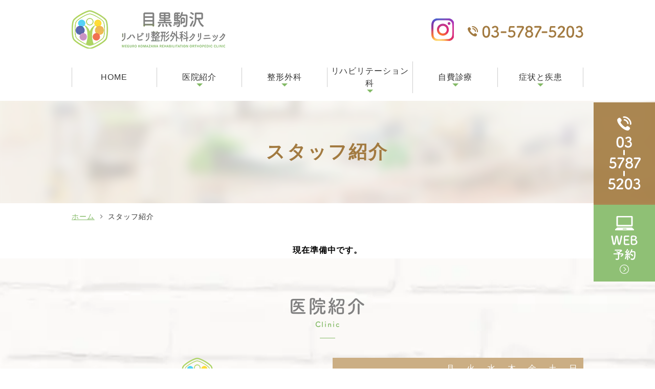

--- FILE ---
content_type: text/html; charset=UTF-8
request_url: https://www.mro-cl.com/staff-2/
body_size: 37690
content:
<!DOCTYPE html>
<html dir="ltr" lang="ja" prefix="og: https://ogp.me/ns#">
<head>
<!-- Google Tag Manager -->
<script>(function(w,d,s,l,i){w[l]=w[l]||[];w[l].push({'gtm.start':
new Date().getTime(),event:'gtm.js'});var f=d.getElementsByTagName(s)[0],
j=d.createElement(s),dl=l!='dataLayer'?'&l='+l:'';j.async=true;j.src=
'https://www.googletagmanager.com/gtm.js?id='+i+dl;f.parentNode.insertBefore(j,f);
})(window,document,'script','dataLayer','GTM-PS8RS9V');</script>
<!-- End Google Tag Manager -->
	
<!-- Google Tag Manager -->
<script>(function(w,d,s,l,i){w[l]=w[l]||[];w[l].push({'gtm.start':
new Date().getTime(),event:'gtm.js'});var f=d.getElementsByTagName(s)[0],
j=d.createElement(s),dl=l!='dataLayer'?'&l='+l:'';j.async=true;j.src=
'https://www.googletagmanager.com/gtm.js?id='+i+dl;f.parentNode.insertBefore(j,f);
})(window,document,'script','dataLayer','GTM-MVJJSSP');</script>
<!-- End Google Tag Manager -->
<meta name="viewport" content="width=device-width,minimum-scale=1.0,maximum-scale=2.0,user-scalable=yes,initial-scale=1.0" />
<meta http-equiv="Content-Type" content="text/html; charset=UTF-8" />
<title>スタッフ紹介｜目黒区・世田谷区周辺にある目黒駒沢リハビリ整形外科クリニック</title>

		<!-- All in One SEO 4.7.5 - aioseo.com -->
		<meta name="description" content="当院では、慢性的な腰痛、肩こりをはじめ、交通事故によるむちうちや骨粗鬆症などお身体の悩みはもちろん、理学療法士によるトレーニング、充実したリハビリ設備も完備しておりります。また、嚥下内視鏡検査や、アンチエイジングに効果的な高濃度ビタミンCやプラセンタ、抗加齢ドッグなど幅広く対応しております。学芸大学駅、都立大学駅、駒沢大学駅をご利用いただけます。目黒区・世田谷区で腰痛などでお悩みの方はお越し下さい。" />
		<meta name="robots" content="max-image-preview:large" />
		<link rel="canonical" href="https://www.mro-cl.com/staff-2/" />
		<meta name="generator" content="All in One SEO (AIOSEO) 4.7.5" />
		<meta property="og:locale" content="ja_JP" />
		<meta property="og:site_name" content="目黒駒沢リハビリ整形外科クリニック -" />
		<meta property="og:type" content="article" />
		<meta property="og:title" content="スタッフ紹介｜目黒区・世田谷区周辺にある目黒駒沢リハビリ整形外科クリニック" />
		<meta property="og:description" content="当院では、慢性的な腰痛、肩こりをはじめ、交通事故によるむちうちや骨粗鬆症などお身体の悩みはもちろん、理学療法士によるトレーニング、充実したリハビリ設備も完備しておりります。また、嚥下内視鏡検査や、アンチエイジングに効果的な高濃度ビタミンCやプラセンタ、抗加齢ドッグなど幅広く対応しております。学芸大学駅、都立大学駅、駒沢大学駅をご利用いただけます。目黒区・世田谷区で腰痛などでお悩みの方はお越し下さい。" />
		<meta property="og:url" content="https://www.mro-cl.com/staff-2/" />
		<meta property="article:published_time" content="2021-09-24T06:53:17+00:00" />
		<meta property="article:modified_time" content="2024-07-25T06:59:09+00:00" />
		<meta name="twitter:card" content="summary" />
		<meta name="twitter:title" content="スタッフ紹介｜目黒区・世田谷区周辺にある目黒駒沢リハビリ整形外科クリニック" />
		<meta name="twitter:description" content="当院では、慢性的な腰痛、肩こりをはじめ、交通事故によるむちうちや骨粗鬆症などお身体の悩みはもちろん、理学療法士によるトレーニング、充実したリハビリ設備も完備しておりります。また、嚥下内視鏡検査や、アンチエイジングに効果的な高濃度ビタミンCやプラセンタ、抗加齢ドッグなど幅広く対応しております。学芸大学駅、都立大学駅、駒沢大学駅をご利用いただけます。目黒区・世田谷区で腰痛などでお悩みの方はお越し下さい。" />
		<script type="application/ld+json" class="aioseo-schema">
			{"@context":"https:\/\/schema.org","@graph":[{"@type":"BreadcrumbList","@id":"https:\/\/www.mro-cl.com\/staff-2\/#breadcrumblist","itemListElement":[{"@type":"ListItem","@id":"https:\/\/www.mro-cl.com\/#listItem","position":1,"name":"\u5bb6","item":"https:\/\/www.mro-cl.com\/","nextItem":"https:\/\/www.mro-cl.com\/staff-2\/#listItem"},{"@type":"ListItem","@id":"https:\/\/www.mro-cl.com\/staff-2\/#listItem","position":2,"name":"\u30b9\u30bf\u30c3\u30d5\u7d39\u4ecb","previousItem":"https:\/\/www.mro-cl.com\/#listItem"}]},{"@type":"Organization","@id":"https:\/\/www.mro-cl.com\/#organization","name":"\u76ee\u9ed2\u99d2\u6ca2\u30ea\u30cf\u30d3\u30ea\u6574\u5f62\u5916\u79d1\u30af\u30ea\u30cb\u30c3\u30af","url":"https:\/\/www.mro-cl.com\/"},{"@type":"WebPage","@id":"https:\/\/www.mro-cl.com\/staff-2\/#webpage","url":"https:\/\/www.mro-cl.com\/staff-2\/","name":"\u30b9\u30bf\u30c3\u30d5\u7d39\u4ecb\uff5c\u76ee\u9ed2\u533a\u30fb\u4e16\u7530\u8c37\u533a\u5468\u8fba\u306b\u3042\u308b\u76ee\u9ed2\u99d2\u6ca2\u30ea\u30cf\u30d3\u30ea\u6574\u5f62\u5916\u79d1\u30af\u30ea\u30cb\u30c3\u30af","description":"\u5f53\u9662\u3067\u306f\u3001\u6162\u6027\u7684\u306a\u8170\u75db\u3001\u80a9\u3053\u308a\u3092\u306f\u3058\u3081\u3001\u4ea4\u901a\u4e8b\u6545\u306b\u3088\u308b\u3080\u3061\u3046\u3061\u3084\u9aa8\u7c97\u9b06\u75c7\u306a\u3069\u304a\u8eab\u4f53\u306e\u60a9\u307f\u306f\u3082\u3061\u308d\u3093\u3001\u7406\u5b66\u7642\u6cd5\u58eb\u306b\u3088\u308b\u30c8\u30ec\u30fc\u30cb\u30f3\u30b0\u3001\u5145\u5b9f\u3057\u305f\u30ea\u30cf\u30d3\u30ea\u8a2d\u5099\u3082\u5b8c\u5099\u3057\u3066\u304a\u308a\u308a\u307e\u3059\u3002\u307e\u305f\u3001\u56a5\u4e0b\u5185\u8996\u93e1\u691c\u67fb\u3084\u3001\u30a2\u30f3\u30c1\u30a8\u30a4\u30b8\u30f3\u30b0\u306b\u52b9\u679c\u7684\u306a\u9ad8\u6fc3\u5ea6\u30d3\u30bf\u30df\u30f3C\u3084\u30d7\u30e9\u30bb\u30f3\u30bf\u3001\u6297\u52a0\u9f62\u30c9\u30c3\u30b0\u306a\u3069\u5e45\u5e83\u304f\u5bfe\u5fdc\u3057\u3066\u304a\u308a\u307e\u3059\u3002\u5b66\u82b8\u5927\u5b66\u99c5\u3001\u90fd\u7acb\u5927\u5b66\u99c5\u3001\u99d2\u6ca2\u5927\u5b66\u99c5\u3092\u3054\u5229\u7528\u3044\u305f\u3060\u3051\u307e\u3059\u3002\u76ee\u9ed2\u533a\u30fb\u4e16\u7530\u8c37\u533a\u3067\u8170\u75db\u306a\u3069\u3067\u304a\u60a9\u307f\u306e\u65b9\u306f\u304a\u8d8a\u3057\u4e0b\u3055\u3044\u3002","inLanguage":"ja","isPartOf":{"@id":"https:\/\/www.mro-cl.com\/#website"},"breadcrumb":{"@id":"https:\/\/www.mro-cl.com\/staff-2\/#breadcrumblist"},"datePublished":"2021-09-24T15:53:17+09:00","dateModified":"2024-07-25T15:59:09+09:00"},{"@type":"WebSite","@id":"https:\/\/www.mro-cl.com\/#website","url":"https:\/\/www.mro-cl.com\/","name":"\u76ee\u9ed2\u99d2\u6ca2\u30ea\u30cf\u30d3\u30ea\u6574\u5f62\u5916\u79d1\u30af\u30ea\u30cb\u30c3\u30af","inLanguage":"ja","publisher":{"@id":"https:\/\/www.mro-cl.com\/#organization"}}]}
		</script>
		<!-- All in One SEO -->

<link rel="alternate" type="application/rss+xml" title="目黒駒沢リハビリ整形外科クリニック &raquo; フィード" href="https://www.mro-cl.com/feed/" />
<link rel="alternate" type="application/rss+xml" title="目黒駒沢リハビリ整形外科クリニック &raquo; コメントフィード" href="https://www.mro-cl.com/comments/feed/" />
<style id='wp-img-auto-sizes-contain-inline-css'>
img:is([sizes=auto i],[sizes^="auto," i]){contain-intrinsic-size:3000px 1500px}
/*# sourceURL=wp-img-auto-sizes-contain-inline-css */
</style>
<style id='classic-theme-styles-inline-css'>
/*! This file is auto-generated */
.wp-block-button__link{color:#fff;background-color:#32373c;border-radius:9999px;box-shadow:none;text-decoration:none;padding:calc(.667em + 2px) calc(1.333em + 2px);font-size:1.125em}.wp-block-file__button{background:#32373c;color:#fff;text-decoration:none}
/*# sourceURL=/wp-includes/css/classic-themes.min.css */
</style>
<link rel='stylesheet' id='vender-style-css' href='https://www.mro-cl.com/wp-content/themes/original/assets/vender/vender.css' media='all' />
<link rel='stylesheet' id='bond-style-css' href='https://www.mro-cl.com/wp-content/themes/original/assets/css/bond.css' media='all' />
<link rel='stylesheet' id='original-style-css' href='https://www.mro-cl.com/wp-content/themes/original/assets/css/originalstyle.css' media='all' />
<link rel='stylesheet' id='theme-style-css' href='https://www.mro-cl.com/wp-content/themes/original/style.css' media='all' />
<script>document.createElement( "picture" );if(!window.HTMLPictureElement && document.addEventListener) {window.addEventListener("DOMContentLoaded", function() {var s = document.createElement("script");s.src = "https://www.mro-cl.com/wp-content/plugins/webp-express/js/picturefill.min.js";document.body.appendChild(s);});}</script><link href="https://fonts.googleapis.com/icon?family=Material+Icons" rel="stylesheet">
<script>
  (function(d) {
    var config = {
      kitId: 'das3zza',
      scriptTimeout: 3000,
      async: true
    },
    h=d.documentElement,t=setTimeout(function(){h.className=h.className.replace(/\bwf-loading\b/g,"")+" wf-inactive";},config.scriptTimeout),tk=d.createElement("script"),f=false,s=d.getElementsByTagName("script")[0],a;h.className+=" wf-loading";tk.src='https://use.typekit.net/'+config.kitId+'.js';tk.async=true;tk.onload=tk.onreadystatechange=function(){a=this.readyState;if(f||a&&a!="complete"&&a!="loaded")return;f=true;clearTimeout(t);try{Typekit.load(config)}catch(e){}};s.parentNode.insertBefore(tk,s)
  })(document);
</script><meta name="google-site-verification" content="P6sB8kFEhY-wiFCa9IzRdYy8JNT_PUlkCzpcJow6Jzw" />
<style id='global-styles-inline-css'>
:root{--wp--preset--aspect-ratio--square: 1;--wp--preset--aspect-ratio--4-3: 4/3;--wp--preset--aspect-ratio--3-4: 3/4;--wp--preset--aspect-ratio--3-2: 3/2;--wp--preset--aspect-ratio--2-3: 2/3;--wp--preset--aspect-ratio--16-9: 16/9;--wp--preset--aspect-ratio--9-16: 9/16;--wp--preset--color--black: #000000;--wp--preset--color--cyan-bluish-gray: #abb8c3;--wp--preset--color--white: #ffffff;--wp--preset--color--pale-pink: #f78da7;--wp--preset--color--vivid-red: #cf2e2e;--wp--preset--color--luminous-vivid-orange: #ff6900;--wp--preset--color--luminous-vivid-amber: #fcb900;--wp--preset--color--light-green-cyan: #7bdcb5;--wp--preset--color--vivid-green-cyan: #00d084;--wp--preset--color--pale-cyan-blue: #8ed1fc;--wp--preset--color--vivid-cyan-blue: #0693e3;--wp--preset--color--vivid-purple: #9b51e0;--wp--preset--gradient--vivid-cyan-blue-to-vivid-purple: linear-gradient(135deg,rgb(6,147,227) 0%,rgb(155,81,224) 100%);--wp--preset--gradient--light-green-cyan-to-vivid-green-cyan: linear-gradient(135deg,rgb(122,220,180) 0%,rgb(0,208,130) 100%);--wp--preset--gradient--luminous-vivid-amber-to-luminous-vivid-orange: linear-gradient(135deg,rgb(252,185,0) 0%,rgb(255,105,0) 100%);--wp--preset--gradient--luminous-vivid-orange-to-vivid-red: linear-gradient(135deg,rgb(255,105,0) 0%,rgb(207,46,46) 100%);--wp--preset--gradient--very-light-gray-to-cyan-bluish-gray: linear-gradient(135deg,rgb(238,238,238) 0%,rgb(169,184,195) 100%);--wp--preset--gradient--cool-to-warm-spectrum: linear-gradient(135deg,rgb(74,234,220) 0%,rgb(151,120,209) 20%,rgb(207,42,186) 40%,rgb(238,44,130) 60%,rgb(251,105,98) 80%,rgb(254,248,76) 100%);--wp--preset--gradient--blush-light-purple: linear-gradient(135deg,rgb(255,206,236) 0%,rgb(152,150,240) 100%);--wp--preset--gradient--blush-bordeaux: linear-gradient(135deg,rgb(254,205,165) 0%,rgb(254,45,45) 50%,rgb(107,0,62) 100%);--wp--preset--gradient--luminous-dusk: linear-gradient(135deg,rgb(255,203,112) 0%,rgb(199,81,192) 50%,rgb(65,88,208) 100%);--wp--preset--gradient--pale-ocean: linear-gradient(135deg,rgb(255,245,203) 0%,rgb(182,227,212) 50%,rgb(51,167,181) 100%);--wp--preset--gradient--electric-grass: linear-gradient(135deg,rgb(202,248,128) 0%,rgb(113,206,126) 100%);--wp--preset--gradient--midnight: linear-gradient(135deg,rgb(2,3,129) 0%,rgb(40,116,252) 100%);--wp--preset--font-size--small: 13px;--wp--preset--font-size--medium: 20px;--wp--preset--font-size--large: 36px;--wp--preset--font-size--x-large: 42px;--wp--preset--spacing--20: 0.44rem;--wp--preset--spacing--30: 0.67rem;--wp--preset--spacing--40: 1rem;--wp--preset--spacing--50: 1.5rem;--wp--preset--spacing--60: 2.25rem;--wp--preset--spacing--70: 3.38rem;--wp--preset--spacing--80: 5.06rem;--wp--preset--shadow--natural: 6px 6px 9px rgba(0, 0, 0, 0.2);--wp--preset--shadow--deep: 12px 12px 50px rgba(0, 0, 0, 0.4);--wp--preset--shadow--sharp: 6px 6px 0px rgba(0, 0, 0, 0.2);--wp--preset--shadow--outlined: 6px 6px 0px -3px rgb(255, 255, 255), 6px 6px rgb(0, 0, 0);--wp--preset--shadow--crisp: 6px 6px 0px rgb(0, 0, 0);}:where(.is-layout-flex){gap: 0.5em;}:where(.is-layout-grid){gap: 0.5em;}body .is-layout-flex{display: flex;}.is-layout-flex{flex-wrap: wrap;align-items: center;}.is-layout-flex > :is(*, div){margin: 0;}body .is-layout-grid{display: grid;}.is-layout-grid > :is(*, div){margin: 0;}:where(.wp-block-columns.is-layout-flex){gap: 2em;}:where(.wp-block-columns.is-layout-grid){gap: 2em;}:where(.wp-block-post-template.is-layout-flex){gap: 1.25em;}:where(.wp-block-post-template.is-layout-grid){gap: 1.25em;}.has-black-color{color: var(--wp--preset--color--black) !important;}.has-cyan-bluish-gray-color{color: var(--wp--preset--color--cyan-bluish-gray) !important;}.has-white-color{color: var(--wp--preset--color--white) !important;}.has-pale-pink-color{color: var(--wp--preset--color--pale-pink) !important;}.has-vivid-red-color{color: var(--wp--preset--color--vivid-red) !important;}.has-luminous-vivid-orange-color{color: var(--wp--preset--color--luminous-vivid-orange) !important;}.has-luminous-vivid-amber-color{color: var(--wp--preset--color--luminous-vivid-amber) !important;}.has-light-green-cyan-color{color: var(--wp--preset--color--light-green-cyan) !important;}.has-vivid-green-cyan-color{color: var(--wp--preset--color--vivid-green-cyan) !important;}.has-pale-cyan-blue-color{color: var(--wp--preset--color--pale-cyan-blue) !important;}.has-vivid-cyan-blue-color{color: var(--wp--preset--color--vivid-cyan-blue) !important;}.has-vivid-purple-color{color: var(--wp--preset--color--vivid-purple) !important;}.has-black-background-color{background-color: var(--wp--preset--color--black) !important;}.has-cyan-bluish-gray-background-color{background-color: var(--wp--preset--color--cyan-bluish-gray) !important;}.has-white-background-color{background-color: var(--wp--preset--color--white) !important;}.has-pale-pink-background-color{background-color: var(--wp--preset--color--pale-pink) !important;}.has-vivid-red-background-color{background-color: var(--wp--preset--color--vivid-red) !important;}.has-luminous-vivid-orange-background-color{background-color: var(--wp--preset--color--luminous-vivid-orange) !important;}.has-luminous-vivid-amber-background-color{background-color: var(--wp--preset--color--luminous-vivid-amber) !important;}.has-light-green-cyan-background-color{background-color: var(--wp--preset--color--light-green-cyan) !important;}.has-vivid-green-cyan-background-color{background-color: var(--wp--preset--color--vivid-green-cyan) !important;}.has-pale-cyan-blue-background-color{background-color: var(--wp--preset--color--pale-cyan-blue) !important;}.has-vivid-cyan-blue-background-color{background-color: var(--wp--preset--color--vivid-cyan-blue) !important;}.has-vivid-purple-background-color{background-color: var(--wp--preset--color--vivid-purple) !important;}.has-black-border-color{border-color: var(--wp--preset--color--black) !important;}.has-cyan-bluish-gray-border-color{border-color: var(--wp--preset--color--cyan-bluish-gray) !important;}.has-white-border-color{border-color: var(--wp--preset--color--white) !important;}.has-pale-pink-border-color{border-color: var(--wp--preset--color--pale-pink) !important;}.has-vivid-red-border-color{border-color: var(--wp--preset--color--vivid-red) !important;}.has-luminous-vivid-orange-border-color{border-color: var(--wp--preset--color--luminous-vivid-orange) !important;}.has-luminous-vivid-amber-border-color{border-color: var(--wp--preset--color--luminous-vivid-amber) !important;}.has-light-green-cyan-border-color{border-color: var(--wp--preset--color--light-green-cyan) !important;}.has-vivid-green-cyan-border-color{border-color: var(--wp--preset--color--vivid-green-cyan) !important;}.has-pale-cyan-blue-border-color{border-color: var(--wp--preset--color--pale-cyan-blue) !important;}.has-vivid-cyan-blue-border-color{border-color: var(--wp--preset--color--vivid-cyan-blue) !important;}.has-vivid-purple-border-color{border-color: var(--wp--preset--color--vivid-purple) !important;}.has-vivid-cyan-blue-to-vivid-purple-gradient-background{background: var(--wp--preset--gradient--vivid-cyan-blue-to-vivid-purple) !important;}.has-light-green-cyan-to-vivid-green-cyan-gradient-background{background: var(--wp--preset--gradient--light-green-cyan-to-vivid-green-cyan) !important;}.has-luminous-vivid-amber-to-luminous-vivid-orange-gradient-background{background: var(--wp--preset--gradient--luminous-vivid-amber-to-luminous-vivid-orange) !important;}.has-luminous-vivid-orange-to-vivid-red-gradient-background{background: var(--wp--preset--gradient--luminous-vivid-orange-to-vivid-red) !important;}.has-very-light-gray-to-cyan-bluish-gray-gradient-background{background: var(--wp--preset--gradient--very-light-gray-to-cyan-bluish-gray) !important;}.has-cool-to-warm-spectrum-gradient-background{background: var(--wp--preset--gradient--cool-to-warm-spectrum) !important;}.has-blush-light-purple-gradient-background{background: var(--wp--preset--gradient--blush-light-purple) !important;}.has-blush-bordeaux-gradient-background{background: var(--wp--preset--gradient--blush-bordeaux) !important;}.has-luminous-dusk-gradient-background{background: var(--wp--preset--gradient--luminous-dusk) !important;}.has-pale-ocean-gradient-background{background: var(--wp--preset--gradient--pale-ocean) !important;}.has-electric-grass-gradient-background{background: var(--wp--preset--gradient--electric-grass) !important;}.has-midnight-gradient-background{background: var(--wp--preset--gradient--midnight) !important;}.has-small-font-size{font-size: var(--wp--preset--font-size--small) !important;}.has-medium-font-size{font-size: var(--wp--preset--font-size--medium) !important;}.has-large-font-size{font-size: var(--wp--preset--font-size--large) !important;}.has-x-large-font-size{font-size: var(--wp--preset--font-size--x-large) !important;}
/*# sourceURL=global-styles-inline-css */
</style>
</head>
<body class="wp-singular page-template-default page page-id-703 wp-theme-original wrap page-name-staff-2" >
	<!-- Google Tag Manager (noscript) -->
<noscript><iframe src="https://www.googletagmanager.com/ns.html?id=GTM-PS8RS9V"
height="0" width="0" style="display:none;visibility:hidden"></iframe></noscript>
<!-- End Google Tag Manager (noscript) -->
	
	
	<!-- Google Tag Manager (noscript) -->
<noscript><iframe src="https://www.googletagmanager.com/ns.html?id=GTM-MVJJSSP"
height="0" width="0" style="display:none;visibility:hidden"></iframe></noscript>
<!-- End Google Tag Manager (noscript) -->
 
	
<div id="loading__wrapper">
<div id="wrap">
<header id="header" class="header">
  <div class="container">
    <div class="header_inner">
      <div class="header_logo">        <a href="https://www.mro-cl.com/"><picture><source srcset="https://www.mro-cl.com/wp-content/webp-express/webp-images/themes/original/assets/img/common/logo.png.webp" type="image/webp"><img src="https://www.mro-cl.com/wp-content/themes/original/assets/img/common/logo.png" alt="目黒駒沢リハビリ整形外科クリニック" class="webpexpress-processed"></picture></a>
        <a href="https://www.instagram.com/mro.cl/" class="sp sp_sns_img"><picture><source srcset="https://www.mro-cl.com/wp-content/webp-express/webp-images/themes/original/assets/img/common/Instagram_icon.png.webp" type="image/webp"><img src="https://www.mro-cl.com/wp-content/themes/original/assets/img/common/Instagram_icon.png" alt="Instagram" class="webpexpress-processed"></picture></a>
        </div>        <ul class="pc header_info columns">
          <li class="sns_img"><a href="https://www.instagram.com/mro.cl/"><picture><source srcset="https://www.mro-cl.com/wp-content/webp-express/webp-images/themes/original/assets/img/common/Instagram_icon.png.webp" type="image/webp"><img src="https://www.mro-cl.com/wp-content/themes/original/assets/img/common/Instagram_icon.png" alt="Instagram" class="webpexpress-processed"></picture></a></li>
          <li class="tel_img"><img src="https://www.mro-cl.com/wp-content/themes/original/assets/img/common/h_tel.png" alt="03-5787-5203"></li>
        </ul>
      </div>
    </div>
  </header>
<nav id="nav">
  <nav id="sp_nav" class="sp sp_nav">
    <ul class="header_nav">
      <li class="header_nav-item"><a href="https://www.mro-cl.com/"><picture><source srcset="https://www.mro-cl.com/wp-content/webp-express/webp-images/themes/original/assets/img/common/sp_nav01.png.webp" type="image/webp"><img src="https://www.mro-cl.com/wp-content/themes/original/assets/img/common/sp_nav01.png" alt="ホーム" class="webpexpress-processed"></picture></a></li>
      <li class="header_nav-item"><a href="tel:0357875203"><picture><source srcset="https://www.mro-cl.com/wp-content/webp-express/webp-images/themes/original/assets/img/common/sp_nav02.png.webp" type="image/webp"><img src="https://www.mro-cl.com/wp-content/themes/original/assets/img/common/sp_nav02.png" alt="TEL" class="webpexpress-processed"></picture></a></li>
      <li class="header_nav-item"><a href="https://patient.digikar-smart.jp/institutions/5ee02f57-46a4-409b-a73b-3f8853bc3267/reserve" target="_blank"><picture><source srcset="https://www.mro-cl.com/wp-content/webp-express/webp-images/themes/original/assets/img/common/sp_nav03.png.webp" type="image/webp"><img src="https://www.mro-cl.com/wp-content/themes/original/assets/img/common/sp_nav03.png" alt="WEB予約" class="webpexpress-processed"></picture></a></li>
      <li class="header_nav-item"><a href="https://www.mro-cl.com/about/#a04"><picture><source srcset="https://www.mro-cl.com/wp-content/webp-express/webp-images/themes/original/assets/img/common/sp_nav04.png.webp" type="image/webp"><img src="https://www.mro-cl.com/wp-content/themes/original/assets/img/common/sp_nav04.png" alt="アクセス" class="webpexpress-processed"></picture></a></li>
      <li id="toggle" class="header_nav-item"><a><picture><source srcset="https://www.mro-cl.com/wp-content/webp-express/webp-images/themes/original/assets/img/common/sp_nav05.png.webp" type="image/webp"><img src="https://www.mro-cl.com/wp-content/themes/original/assets/img/common/sp_nav05.png" alt="メニュー" class="webpexpress-processed"></picture></a></li>
    </ul>
  </nav>
  <div class="container">
    <ul id="menu-header_menu" class="header_menu">
      <li class="menu-item"><a href="https://www.mro-cl.com/"><span>HOME</span></a></li>
      <li class="menu-item menu-item-has-children"><a><span>医院紹介</span></a>
        <ul class="sub-menu">
          <li><a href="https://www.mro-cl.com/covid-19/">コロナウィルス感染症対策</a></li>
          <li><a href="https://www.mro-cl.com/about/#a01">院長紹介</a></li>
<li><a href="https://www.mro-cl.com/staff-2/">スタッフ紹介</a></li>
          <li><a href="https://www.mro-cl.com/about/#a03">院内紹介</a></li>
          <li><a href="https://www.mro-cl.com/about/#a04">アクセス</a></li>
          <li><a href="https://www.mro-cl.com/about/#a05">診療時間</a></li>
          <li><a href="https://www.mro-cl.com/faq">よくある質問</a></li>
          <li><a href="https://www.mro-cl.com/staff">スタッフ募集</a></li>
          <li><a href="https://www.mro-cl.com/about/#a06">プライバシーポリシー</a></li>
			<li><a href="https://www.mro-cl.com/about/#a09">リンク集</a></li>
        </ul>
      </li>
      <li class="menu-item menu-item-has-children wide"><a><span>整形外科</span></a>
        <div class="sub-menu_wrap">
          <ul class="sub-menu">
            <li><a href="https://www.mro-cl.com/orthopedics">整形外科</a></li>
            <li><a href="https://www.mro-cl.com/backache">腰痛</a></li>
            <li><a href="https://www.mro-cl.com/shoulder">肩こり</a></li>
            <li><a href="https://www.mro-cl.com/shoulder-pain">四十肩・五十肩</a></li>
            <li><a href="https://www.mro-cl.com/lumbar-disc-herniation">椎間板ヘルニア</a></li>
            <li><a href="https://www.mro-cl.com/traffic-accident">交通事故・労災</a></li>
            <li><a href="https://www.mro-cl.com/gout">痛風</a></li>
            <li><a href="https://www.mro-cl.com/osteoporosis">骨粗鬆症</a></li>
            <li><a href="https://www.mro-cl.com/tight-waist">ぎっくり腰</a></li>
            <li><a href="https://www.mro-cl.com/spring-finger">腱鞘炎</a></li>
            <li><a href="https://www.mro-cl.com/finger">ばね指</a></li>
            <li><a href="https://www.mro-cl.com/knee">変形性膝関節症</a></li>
            <li><a href="https://www.mro-cl.com/plantar-fasciitis">足底腱膜炎</a></li>
            <li><a href="https://www.mro-cl.com/sports">スポーツ障害</a></li>
			  <li><a href="https://www.mro-cl.com/life-kinetic">ライフキネティック</a></li>
          </ul>
        </div>
      </li>
      <li class="menu-item menu-item-has-children"><a><span>リハビリテーション科</span></a>
        <ul class="sub-menu">
          <li><a href="https://www.mro-cl.com/rehabilitation/#a01">当院のリハビリテーションの取り組み</a></li>
          <li><a href="https://www.mro-cl.com/rehabilitation/#a02">リハビリテーションの注意点</a></li>
          <li><a href="https://www.mro-cl.com/rehabilitation/#a03">リハビリテーションの専門職について</a></li>
          <li><a href="https://www.mro-cl.com/rehabilitation/#a04">運動療法</a></li>
          <li><a href="https://www.mro-cl.com/rehabilitation/#a05">物理療法</a></li>
          <li><a href="https://www.mro-cl.com/rehabilitation/#a06">当院で行っている主な物理療法</a></li>
 <li><a href="https://www.mro-cl.com/rehabilitation/#a07">自費診療リハビリテーション</a></li>
			          <li><a href="https://www.mro-cl.com/inbody">InBody検査</a></li>
<li><a href="https://www.mro-cl.com/insole-2">オーダーメイドインソール</a></li>
			<li><a href="https://www.mro-cl.com/endoscopy">嚥下外来・嚥下リハビリテーション</a></li>
			<li><a href="https://www.mro-cl.com/life-kinetic">ライフキネティック</a></li>
        </ul>
      </li>
      <li class="menu-item menu-item-has-children"><a><span>自費診療</span></a>
        <ul class="sub-menu">
          <li><a href="https://www.mro-cl.com/ynsa">YNSA</a></li>
			<li><a href="https://www.mro-cl.com/anti-aging">抗加齢医療（エイジングケア）</a></li>
			<li><a href="https://www.mro-cl.com/anti-aging/#a03">高濃度ビタミンC点滴</a></li>
			<li><a href="https://www.mro-cl.com/anti-aging/#a06">マイヤーズ・カクテル点滴療法</a></li>
			<li><a href="https://www.mro-cl.com/anti-aging/#a07">グルタチオン点滴療法</a></li>
			<li><a href="https://www.mro-cl.com/anti-aging/#a10">遅延型フードアレルギー検査</a></li>
          <li><a href="https://www.mro-cl.com/placenta">プラセンタ</a></li>
			<li><a href="https://www.mro-cl.com/skinfrail">スキンフレイル</a></li>
			<li><a href="https://www.mro-cl.com/hydrafacial">ハイドラフェイシャル</a></li>
          <li><a href="https://www.mro-cl.com/checkup">健康診断</a></li>
			<li><a href="https://www.mro-cl.com/oral-hypofunction">口腔機能低下症</a></li>
						<li><a href="https://www.mro-cl.com/%e6%b5%84%e5%8c%96%e6%bf%83%e7%b8%ae%e5%b9%b9%e7%b4%b0%e8%83%9e%e5%9f%b9%e9%a4%8a%e4%b8%8a%e6%b8%85%e6%b6%b2/">浄化濃縮幹細胞培養上清液</a></li>
<li><a href="https://www.mro-cl.com/insole">オーダーメイドインソール</a></li>
        </ul>
      </li>
      <li class="menu-item menu-item-has-children"><a><span>症状と疾患</span></a>
        <ul class="sub-menu">
          <li><a href="https://www.mro-cl.com/symptoms/#a01">指・手・肩の症状<br>（肩こり、四十肩・五十肩、テニス肘、ばね指、腱鞘炎）</a></li>
          <li><a href="https://www.mro-cl.com/symptoms/#a05">腰痛<br>（椎間板ヘルニア、骨粗鬆症）</a></li>
          <li><a href="https://www.mro-cl.com/symptoms/#a06">膝痛<br>（変形性膝関節症、 半月板損傷、靭帯損傷）</a></li>
          <li><a href="https://www.mro-cl.com/symptoms/#a07">足の痛み<br>（足底筋膜炎、外反母趾、モートン病）</a></li>
        </ul>
      </li>
    </ul>
  </div>
</nav>
<div id="page_title"><div class="container">
<h1 class="page_title">スタッフ紹介</h1>
</div></div>
<nav id="breadcrumb">
<div class="container">
<ol itemscope itemtype="http://schema.org/BreadcrumbList">
<li itemscope itemprop="itemListElement" itemtype="http://schema.org/ListItem"><a href="https://www.mro-cl.com" itemprop="item"><span itemprop="name">ホーム</span></a><meta itemprop="position" content="1" />&nbsp;<i class="material-icons">chevron_right</i>&nbsp;</li>
<li class="current" itemscope itemprop="itemListElement" itemtype="http://schema.org/ListItem"><a href="https://www.mro-cl.com/staff-2/"><span itemprop="name">スタッフ紹介</span></a><meta itemprop="position" content="2" /></li>
</ol>
</div>
</nav>
<div id="contents">
<div class="inner">
<main id="main" class="mce-content-body post-type-page wow wp-block">
<p style="text-align: center;"><span style="font-weight: bold;">現在準備中です。<br />
</span></p></main>
<aside id="aside">
</aside>
</div>
</div>
<footer id="footer" class="footer">
<div class="footer_inner">
<div class="container">
<h2 class="ttl">医院紹介<span class="sub">Clinic</span></h2>
<div class="columns">
<div class="column col_2">
<div class="logo tac"><picture><source srcset="https://www.mro-cl.com/wp-content/webp-express/webp-images/themes/original/assets/img/common/f_logo.png.webp" type="image/webp"><img src="https://www.mro-cl.com/wp-content/themes/original/assets/img/common/f_logo.png" alt="目黒駒沢リハビリ整形外科クリニック" class="webpexpress-processed"></picture></div>
<table class="table01">
<tbody>
<tr>
<th>電話番号</th>
<td>03-5787-5203</td>
</tr>
<tr>
<th>住所</th>
<td>〒152-0021 東京都目黒区東が丘1丁目1-12</td>
</tr>
</tbody>
</table>
<div class="columns">
<div class="column col_2">
<p class="tac"><picture><source srcset="https://www.mro-cl.com/wp-content/webp-express/webp-images/themes/original/assets/img/common/f_icon01.png.webp" type="image/webp"><img src="https://www.mro-cl.com/wp-content/themes/original/assets/img/common/f_icon01.png" alt="バス" class="webpexpress-processed"></picture></p>
<p class="tac">【東急バス】<br />渋32、森91、黒09・中目01、反11：「野沢交番前」下車 徒歩5分<br />
【小田急バス】　<br />下61：「野沢交番前」<br />下車 徒歩5分</p>
</div>
<div class="column col_2">
<p class="tac"><picture><source srcset="https://www.mro-cl.com/wp-content/webp-express/webp-images/themes/original/assets/img/common/f_icon02.png.webp" type="image/webp"><img src="https://www.mro-cl.com/wp-content/themes/original/assets/img/common/f_icon02.png" alt="電車" class="webpexpress-processed"></picture></p>
<p class="tac">学芸大学駅 徒歩18分<br>都立大学駅 徒歩21分<br>駒沢大学駅 徒歩14分</p>
</div>
</div>
</div>
<div class="column col_2">
<table class="table_timetable">
<thead>
<tr>
<th></th>
<th>月</th>
<th>火</th>
<th>水</th>
<th>木</th>
<th>金</th>
<th>土</th>
<th>日</th>
</tr>
</thead>
<tbody>
<tr>
<th>09:00～13:00</th>
<td><span class="color01">●</span></td>
<td><span class="color01">●</span></td>
<td><span class="color01">●</span></td>
<td>―</td>
<td><span class="color01">●</span></td>
<td><span class="color01">●</span></td>
<td>―</td>
</tr>
<tr>
<th>15:00～18:00</th>
<td><span class="color01">●</span></td>
<td><span class="color01">●</span></td>
<td><span class="color01">●</span></td>
<td>―</td>
<td><span class="color01">●</span></td>
<td>―</td>
<td>―</td>
</tr>
</tbody>
</table>
<p>休診日：木曜、日曜・祝祭日</p>
<div class="ds-bnr">
<!-- ▼DR.BRIDGE単体：左揃え -->
<div class="pc" style="width:90%;"><!-- ←widthでサイズ調整 --><a style="border: 1px solid #E4E4E4; display: block;" href="https://www.dr-bridge.co.jp/" target="_blank" rel="noopener"><img style="width:100%;height:auto;margin:0;vertical-align:bottom;" src="https://www.dr-bridge.co.jp/bnr/assets/images/logo-drbridge.svg" alt="DR.BRIDGE｜クリニックホームページ作成" /></a><a style="padding-top: 3.75%; text-decoration: none; flex-flow: row wrap; justify-content: center; display: flex; color: #4d4d4d;" href="https://www.iryoto.jp/" target="_blank" rel="noopener"><span style="font-size: 14px; font-family: '游ゴシック体',YuGothic,'游ゴシック','Yu Gothic',sans-serif; font-feature-settings: 'palt' 1; letter-spacing: 0.04em; font-weight: bold; text-align: left;">クリニックホームページ制作</span></a>
</div>
<!-- ▼DR.BRIDGE単体：中央揃え -->
<div class="sp" style="width:100%;margin:0 auto;"><!-- ←widthでサイズ調整 --><a style="border: 1px solid #E4E4E4; display: block;" href="https://www.dr-bridge.co.jp/" target="_blank" rel="noopener"><img style="width:100%;height:auto;margin:0;vertical-align:bottom;" src="https://www.dr-bridge.co.jp/bnr/assets/images/logo-drbridge.svg" alt="DR.BRIDGE｜クリニックホームページ作成" /></a><a style="padding-top: 3.75%; text-decoration: none; flex-flow: row wrap; justify-content: center; display: flex; color: #4d4d4d;" href="https://www.iryoto.jp/" target="_blank" rel="noopener"><span style="font-size: 14px; font-family: '游ゴシック体',YuGothic,'游ゴシック','Yu Gothic',sans-serif; font-feature-settings: 'palt' 1; letter-spacing: 0.04em; font-weight: bold; text-align: left;">クリニックホームページ制作</span></a>
</div>
</div>
</div>
</div>
</div>
</div>
<div id="copyright">
<div class="cotainer">
<p class="copyright">目黒駒沢リハビリ整形外科クリニック</p>
</div>
</div>
</footer>
</div>
</div>
<div id="conversion">
<div id="side_bnr" class="side_bnr">
<ul class="side_bnr_block side_r">
<li class="pc">
<a href="tel:0357875203">
<picture><source srcset="https://www.mro-cl.com/wp-content/webp-express/webp-images/themes/original/assets/img/common/side01.png.webp" type="image/webp"><img src="https://www.mro-cl.com/wp-content/themes/original/assets/img/common/side01.png" alt="03-5787-5203" class="webpexpress-processed"></picture>
</a>
</li>
<li>
<a href="https://patient.digikar-smart.jp/institutions/5ee02f57-46a4-409b-a73b-3f8853bc3267/reserve" target="_blank">
<picture><source srcset="https://www.mro-cl.com/wp-content/webp-express/webp-images/themes/original/assets/img/common/side02.png.webp" type="image/webp"><img src="https://www.mro-cl.com/wp-content/themes/original/assets/img/common/side02.png" alt="WEB予約" class="pc webpexpress-processed"></picture>
<picture><source srcset="https://www.mro-cl.com/wp-content/webp-express/webp-images/themes/original/assets/img/common/sp_side01.png.webp" type="image/webp"><img src="https://www.mro-cl.com/wp-content/themes/original/assets/img/common/sp_side01.png" alt="24時間WEB予約" class="sp webpexpress-processed"></picture>
</a>
</li>
</ul>
</div>
</div>
<div id="totop" class="totop">
	<picture><source srcset="https://www.mro-cl.com/wp-content/webp-express/webp-images/themes/original/assets/img/common/pagetop.png.webp" type="image/webp"><img src="https://www.mro-cl.com/wp-content/themes/original/assets/img/common/pagetop.png" alt="TOPへ" class="webpexpress-processed"></picture>	
</div>
<div class="menu_bk"></div>
<script type="speculationrules">
{"prefetch":[{"source":"document","where":{"and":[{"href_matches":"/*"},{"not":{"href_matches":["/wp-*.php","/wp-admin/*","/wp-content/uploads/*","/wp-content/*","/wp-content/plugins/*","/wp-content/themes/original/*","/*\\?(.+)"]}},{"not":{"selector_matches":"a[rel~=\"nofollow\"]"}},{"not":{"selector_matches":".no-prefetch, .no-prefetch a"}}]},"eagerness":"conservative"}]}
</script>
<script src="https://ajax.googleapis.com/ajax/libs/jquery/1.10.1/jquery.min.js" id="jquery-js"></script>
<script src="https://cdn.jsdelivr.net/npm/slick-carousel@1.8.1/slick/slick.min.js" id="slick-script-js"></script>
<script src="//cdnjs.cloudflare.com/ajax/libs/wow/1.1.2/wow.min.js" id="wow-script-js"></script>
<script src="https://www.mro-cl.com/wp-content/themes/original/assets/js/script.js" id="originalscript-script-js"></script>
<script>
  $('.img_slider .img_slide_main').slick({
    slidesToShow: 1,
    slidesToScroll: 1,
    arrows: false,
    fade: false,
    asNavFor: '.img_slider .img_slide_thumb'
  });
  $('.img_slider .img_slide_thumb').slick({
    slidesToShow: 3,
    slidesToScroll: 1,
    arrows: false,
    asNavFor: '.img_slider .img_slide_main',
    dots: false,
    centerMode: true,
    centerPadding: '0',
    focusOnSelect: true,
    responsive: [{
      breakpoint: 767,
      settings: {
        slidesToShow: 3,
      }
    }, ]
  });
</script></body>
</html>

--- FILE ---
content_type: text/css
request_url: https://www.mro-cl.com/wp-content/themes/original/assets/css/bond.css
body_size: 78899
content:
@charset "UTF-8";
html {
  -moz-text-size-adjust: 100%;
  -webkit-text-size-adjust: 100%;
  -ms-text-size-adjust: 100%;
  font-size: 62.5%;
}
@media only screen and (max-width: 767px) {
  html {
    font-size: 54.69%;
  }
}

body {
  background: #fff;
  font-size: 1.6rem;
  font-family: -apple-system, BlinkMacSystemFont, "游ゴシック", "Yu Gothic", "ヒラギノ角ゴ Pro W3", "Hiragino Kaku Gothic Pro", "メイリオ", Meiryo, "ＭＳ Ｐゴシック", "MS PGothic", sans-serif;
  letter-spacing: 0.096rem;
  line-height: 2;
  -moz-font-feature-settings: "palt";
  -webkit-font-feature-settings: "palt";
  font-feature-settings: "palt";
}

a {
  color: #333333;
  transition: .3s;
}

a:hover {
  cursor: pointer;
}

*:focus {
  outline: none;
}

@media print, screen and (min-width: 768px) {
  a[href^="tel:"] {
    pointer-events: none;
    text-decoration: none !important;
  }
}
.color01 {
  color: #83ba66;
}

.color02 {
  color: #a27a40;
}

.colorbg {
  background: #edf6e8;
}

.p_ttl {
  font-size: 120%;
  font-weight: bold;
  font-family: fot-tsukuardgothic-std, sans-serif;
  color: #83ba66;
}
.p_ttl .subtext {
  font-size: 75%;
  display: block;
  color: #a27a40;
}

.name {
  font-size: 105%;
  font-family: "Times New Roman", "游明朝", "Yu Mincho", YuMincho, "Hiragino Mincho ProN", "Hiragino Mincho Pro", "HGS明朝E", serif;
  font-weight: bold;
}

.emp {
  color: red;
  font-weight: bold;
}

.underline {
  text-decoration: underline;
}

.tac {
  text-align: center !important;
}

.tar {
  text-align: right !important;
}

.tal {
  text-align: left !important;
}

@media print, screen and (min-width: 768px) {
  .pc_tac {
    text-align: center !important;
  }

  .pc_tar {
    text-align: right !important;
  }

  .pc_tal {
    text-align: left !important;
  }
}
@media only screen and (max-width: 767px) {
  .sp_tac {
    text-align: center !important;
  }

  .sp_tar {
    text-align: right !important;
  }

  .sp_tal {
    text-align: left !important;
  }
}
.clearfix {
  overflow: hidden;
}

.clearfix:after {
  clear: both;
  content: "";
  display: block;
}

img {
  height: auto;
  max-width: 100%;
  vertical-align: bottom;
}

.alignleft {
  float: left;
  margin: 0 30px 20px 0;
}

.aligncenter {
  display: block;
  width: auto;
  margin: 0 auto 30px;
}

.alignright {
  float: right;
  margin: 0 0 20px 30px;
}

@media print, screen and (min-width: 768px) {
  .alignleft {
    margin-right: 30px;
    width: 34%;
  }

  .alignright {
    margin-left: 30px;
    width: 34%;
  }
}
@media only screen and (max-width: 767px) {
  .alignleft, .aligncenter, .alignright {
    display: block;
    float: none;
    margin: 0 auto 20px;
  }
}
.sp {
  display: none !important;
}

@media only screen and (max-width: 767px) {
  .pc {
    display: none !important;
  }

  .sp {
    display: block !important;
  }

  br.sp,
  span.sp {
    display: inline !important;
  }

  span.br {
    display: inline-block !important;
  }

  span.spdb {
    display: inline-block;
  }
}
.flex_1 {
  -webkit-box-flex: 1;
  -moz-box-flex: 1;
  -webkit-flex: 1;
  -ms-flex: 1;
  flex: 1;
}

.columns_wrap {
  -webkit-flex-wrap: wrap;
  -moz-flex-wrap: wrap;
  -ms-flex-wrap: wrap;
  flex-wrap: wrap;
}

@media print, screen and (min-width: 768px) {
  .columns {
    display: -webkit-box;
    display: -moz-box;
    display: -ms-flexbox;
    display: -webkit-flex;
    display: flex;
  }
  .columns .columns:not(.reverse) .column:not(.col_2):not(.col_3):not(.col_4):not(.col_5):not(:first-child) {
    margin-left: 2%;
  }
  .columns.reverse {
    -webkit-flex-direction: row-reverse;
    -moz-flex-direction: row-reverse;
    -ms-flex-direction: row-reverse;
    flex-direction: row-reverse;
  }
  .columns.reverse > :not(:first-child) {
    margin-left: 2%;
  }
  .columns.reverse > :first-child {
    margin-left: 0;
  }
  .columns.columns_2, .columns.columns_3, .columns.columns_4, .columns.columns_5, .columns.columns_6 {
    -webkit-flex-wrap: wrap;
    -moz-flex-wrap: wrap;
    -ms-flex-wrap: wrap;
    flex-wrap: wrap;
  }
  .columns.columns_2 > *,
  .columns .col_2 {
    width: 49%;
  }
  .columns.columns_3 > *,
  .columns .col_3 {
    width: 32%;
  }
  .columns.columns_4 > *,
  .columns .col_4 {
    width: 23.5%;
  }
  .columns.columns_5 > *,
  .columns .col_5 {
    width: 18.4%;
  }
  .columns.columns_6 > *,
  .columns .col_6 {
    width: 15%;
  }
  .columns.columns_2 > *, .columns.columns_3 > *, .columns.columns_4 > *, .columns.columns_5 > *, .columns.columns_6 > *,
  .columns .col_2, .columns .col_3, .columns .col_4, .columns .col_5, .columns .col_6 {
    margin-top: 2%;
    margin-right: 2%;
  }
  .columns.columns_2 > *:nth-child(2n), .columns.columns_3 > *:nth-child(3n), .columns.columns_4 > *:nth-child(4n), .columns.columns_5 > *:nth-child(5n), .columns.columns_6 > *:nth-child(6n),
  .columns .col_2:nth-child(2n), .columns .col_3:nth-child(3n), .columns .col_4:nth-child(4n), .columns .col_5:nth-child(5n), .columns .col_6:nth-child(6n) {
    margin-right: 0;
  }
}
@media only screen and (max-width: 767px) {
  .columns.columns_2 > *, .columns.columns_3 > *, .columns.columns_4 > *, .columns.columns_5 > *, .columns.columns_6 > *,
  .columns .col_2, .columns .col_3, .columns .col_4, .columns .col_5, .columns .col_6 {
    margin-top: 2%;
  }
  .columns.sp_columns {
    display: -webkit-box;
    display: -moz-box;
    display: -ms-flexbox;
    display: -webkit-flex;
    display: flex;
    -webkit-flex-wrap: wrap;
    -moz-flex-wrap: wrap;
    -ms-flex-wrap: wrap;
    flex-wrap: wrap;
  }
  .columns.sp_columns.columns_2 > *, .columns.sp_columns.columns_3 > *, .columns.sp_columns.columns_4 > *, .columns.sp_columns.columns_5 > *, .columns.sp_columns.columns_6 > *, .columns.sp_columns.sp_columns_2 > *,
  .columns.sp_columns .col_2, .columns.sp_columns .col_3, .columns.sp_columns .col_4, .columns.sp_columns .col_5, .columns.sp_columns .col_6,
  .columns.sp_columns .sp_col_2 {
    width: 49%;
  }
  .columns.sp_columns.sp_columns_3 > *,
  .columns.sp_columns .sp_col_3 {
    width: 32%;
  }
  .columns.sp_columns.columns_2 > *, .columns.sp_columns.columns_3 > *, .columns.sp_columns.columns_4 > *, .columns.sp_columns.columns_5 > *, .columns.sp_columns.columns_6 > *,
  .columns.sp_columns .col_2, .columns.sp_columns .col_3, .columns.sp_columns .col_4, .columns.sp_columns .col_5, .columns.sp_columns .col_6, .columns.sp_columns.sp_columns_2 > *, .columns.sp_columns.sp_columns_3 > *,
  .columns.sp_columns .sp_col_2, .columns.sp_columns .sp_col_3 {
    margin-right: 2%;
  }
  .columns.sp_columns:not(.sp_columns_3).columns_2 > *:nth-child(2n), .columns.sp_columns:not(.sp_columns_3).columns_3 > *:nth-child(2n), .columns.sp_columns:not(.sp_columns_3).columns_4 > *:nth-child(2n), .columns.sp_columns:not(.sp_columns_3).columns_5 > *:nth-child(2n), .columns.sp_columns:not(.sp_columns_3).columns_6 > *:nth-child(2n),
  .columns.sp_columns:not(.sp_columns_3) .col_2:nth-child(2n), .columns.sp_columns:not(.sp_columns_3) .col_3:nth-child(2n), .columns.sp_columns:not(.sp_columns_3) .col_4:nth-child(2n), .columns.sp_columns:not(.sp_columns_3) .col_5:nth-child(2n), .columns.sp_columns:not(.sp_columns_3) .col_6:nth-child(2n) {
    margin-right: 0;
  }
  .columns.sp_columns.sp_columns_2 > *:nth-child(2n), .columns.sp_columns.sp_columns_3 > *:nth-child(3n),
  .columns.sp_columns .sp_col_2:nth-child(2n), .columns.sp_columns .sp_col_3:nth-child(3n) {
    margin-right: 0;
  }

  .columns_wrap {
    -webkit-flex-wrap: wrap;
    -moz-flex-wrap: wrap;
    -ms-flex-wrap: wrap;
    flex-wrap: wrap;
  }
}
.sp-columns {
  display: -webkit-box;
  display: -moz-box;
  display: -ms-flexbox;
  display: -webkit-flex;
  display: flex;
}

.sp-columns_wrap {
  display: -webkit-box;
  display: -moz-box;
  display: -ms-flexbox;
  display: -webkit-flex;
  display: flex;
  -webkit-flex-wrap: wrap;
  -moz-flex-wrap: wrap;
  -ms-flex-wrap: wrap;
  flex-wrap: wrap;
}

@media print, screen and (min-width: 768px) {
  .flex_1 {
    margin-right: 30px;
  }
  .flex_1:last-child {
    margin-right: 0;
  }
}
@media only screen and (max-width: 767px) {
  .flex_1 {
    margin-top: 30px;
  }
}

.mt0 {
  margin-top: 0 !important;
}

.mb0 {
  margin-bottom: 0 !important;
}

@media print, screen and (min-width: 768px) {
  .container,
  .gutters {
    max-width: 1000px;
  }
}
@media print, screen and (max-width: 1039px) {
  .container,
  .gutters {
    margin-left: 20px;
    margin-right: 20px;
  }
}

@media print, screen and (min-width: 768px) {
  body.archive #contents > .inner,
  body.single #contents > .inner {
    padding-bottom: 90px;
    max-width: 1000px;
    margin-left: auto;
    margin-right: auto;
  }
}
@media print, screen and (max-width: 1039px) {
  body.archive #contents > .inner,
  body.single #contents > .inner {
    margin-left: 20px;
    margin-right: 20px;
  }
}
@media only screen and (max-width: 767px) {
  body.archive #contents > .inner,
  body.single #contents > .inner {
    padding-bottom: 50px;
  }
}

@media print, screen and (min-width: 768px) {
  body.archive:not(.category-news) #contents > .inner,
  body.single #contents > .inner {
    display: -webkit-box;
    display: -moz-box;
    display: -ms-flexbox;
    display: -webkit-flex;
    display: flex;
    -webkit-justify-content: space-between;
    -moz-justify-content: space-between;
    -ms-justify-content: space-between;
    justify-content: space-between;
    -ms-flex-pack: space-between;
  }
  body.archive:not(.category-news) #contents > .inner #main,
  body.single #contents > .inner #main {
    width: 72%;
  }
  body.archive:not(.category-news) #contents > .inner #aside,
  body.single #contents > .inner #aside {
    width: 24%;
  }
}

.header {
  padding: 20px 0;
}
@media print, screen and (min-width: 768px) {
  .header .header_inner {
    display: -webkit-box;
    display: -moz-box;
    display: -ms-flexbox;
    display: -webkit-flex;
    display: flex;
    -webkit-align-items: center;
    -moz-align-items: center;
    -ms-align-items: center;
    -ms-flex-align: center;
    align-items: center;
    -webkit-justify-content: space-between;
    -moz-justify-content: space-between;
    -ms-justify-content: space-between;
    justify-content: space-between;
    -ms-flex-pack: space-between;
  }
  .header .header_logo {
    margin-right: 40px;
    width: 300px;
  }
  .header .site_info {
    margin-left: auto;
  }
  .header .header_info {
    -webkit-align-items: center;
    -moz-align-items: center;
    -ms-align-items: center;
    -ms-flex-align: center;
    align-items: center;
  }
  .header .header_info .header_tel img {
    width: 238px;
  }
  .header .header_info .header_btn {
    margin-left: 25px;
    width: 200px;
  }
  .header .header_info .header_btn li + li {
    margin-top: 10px;
  }
  .header .header_info .header_btn img {
    width: 200px;
  }
}
@media only screen and (max-width: 767px) {
  .header .header_logo {
    margin-left: auto;
    text-align: center;
  }
}

.sp_nav {
  background: #fff;
  padding: 10px 0;
  text-align: center;
}
.sp_nav.fixed {
  left: 0;
  position: fixed;
  top: 0;
  width: 100%;
  z-index: 3;
}
.sp_nav .header_nav {
  display: -webkit-box;
  display: -moz-box;
  display: -ms-flexbox;
  display: -webkit-flex;
  display: flex;
}
.sp_nav .header_nav-item {
  -webkit-box-flex: 1;
  -moz-box-flex: 1;
  -webkit-flex: 1;
  -ms-flex: 1;
  flex: 1;
  border-left: 1px solid #ccc;
}
.sp_nav .header_nav-item a {
  color: #333333;
  text-decoration: none;
}
.sp_nav .header_nav-item:first-child {
  border-left: none;
}
.sp_nav .header_nav-item span {
  -webkit-box-flex: 0 0 100%;
  -moz-box-flex: 0 0 100%;
  -webkit-flex: 0 0 100%;
  -ms-flex: 0 0 100%;
  flex: 0 0 100%;
  width: 100%;
  display: block;
  letter-spacing: 0;
}
.sp_nav .header_nav-item span.icon {
  line-height: 1;
  display: -webkit-box;
  display: -moz-box;
  display: -ms-flexbox;
  display: -webkit-flex;
  display: flex;
  -webkit-justify-content: space-around;
  -moz-justify-content: space-around;
  -ms-justify-content: space-around;
  justify-content: space-around;
  -ms-flex-pack: space-around;
  -webkit-align-content: space-evenly;
  -moz-align-content: space-evenly;
  -ms-align-content: space-evenly;
  align-content: space-evenly;
  -webkit-align-items: flex-end;
  -moz-align-items: flex-end;
  -ms-align-items: flex-end;
  -ms-flex-align: flex-end;
  align-items: flex-end;
}
.sp_nav .header_nav-item span.text {
  margin-top: auto;
}
.sp_nav .header_nav-item img {
  padding: 0 2%;
}
@media only screen and (max-width: 480px) {
  .sp_nav {
    font-size: 1.4rem;
  }
}
@media only screen and (max-width: 370px) {
  .sp_nav {
    font-size: 1.2rem;
  }
}

.menu_bk {
  background: rgba(0, 0, 0, 0.7);
  display: none;
  height: 100%;
  position: fixed;
  top: 0;
  width: 100%;
  z-index: 3;
}

#nav {
  background: #fff;
  margin-bottom: 10px;
}
#nav .header_menu {
  position: relative;
}
#nav .header_menu a {
  display: block;
  text-decoration: none;
  line-height: 1.5;
}
@media print, screen and (min-width: 768px) {
  #nav .header_menu {
    display: -webkit-box;
    display: -moz-box;
    display: -ms-flexbox;
    display: -webkit-flex;
    display: flex;
    -webkit-align-items: center;
    -moz-align-items: center;
    -ms-align-items: center;
    -ms-flex-align: center;
    align-items: center;
  }
  #nav .header_menu > li {
    -webkit-box-flex: 1;
    -moz-box-flex: 1;
    -webkit-flex: 1;
    -ms-flex: 1;
    flex: 1;
    padding: 5px 0;
    text-align: center;
  }
  #nav .header_menu > li.menu-item-has-children {
    position: relative;
  }
  #nav .header_menu > li.menu-item-has-children > a:before {
    content: "";
    position: absolute;
    left: 0;
    right: 0;
    bottom: -5px;
    margin: auto;
    width: 0;
    height: 0;
    border: 6px solid transparent;
    border-top: 6px solid #83ba66;
  }
  #nav .header_menu > li.wide {
    position: static;
  }
  #nav .header_menu > li > a {
    font-size: 16px;
    border-right: 1px solid #ccc;
    padding: 7px 2px;
    color: #333333;
    position: relative;
  }
}
@media print, screen and (min-width: 768px) and (min-width: 768px) and (max-width: 1000px) {
  #nav .header_menu > li > a {
    font-size: 14px;
  }
}
@media print, screen and (min-width: 768px) {
  #nav .header_menu > li > a span.sub {
    font-size: 77.77%;
    display: block;
    color: #83ba66;
  }
  #nav .header_menu > li > a::after {
    position: absolute;
    content: "";
    bottom: -5px;
    left: 50%;
    width: 0;
    height: 2px;
    background: #83ba66;
    transition: .2s;
  }
  #nav .header_menu > li:hover > a {
    color: #83ba66;
  }
  #nav .header_menu > li:hover > a::after {
    left: 0;
    width: 100%;
  }
  #nav .header_menu > li:first-child > a {
    border-left: 1px solid #ccc;
  }
  #nav .header_menu > li > .sub-menu, #nav .header_menu > li > .sub-menu_wrap {
    height: 0;
    left: 0;
    opacity: 0;
    position: absolute;
    top: 95%;
    transition: .1s;
    visibility: hidden;
    width: 100%;
    z-index: -1;
  }
  #nav .header_menu > li > .sub-menu a, #nav .header_menu > li > .sub-menu_wrap a {
    color: #333333;
    text-align: left;
  }
  #nav .header_menu > li > .sub-menu {
    width: 225px;
    min-width: 100%;
  }
  #nav .header_menu > li > .sub-menu li:not(:last-child) {
    border-bottom: 1px solid #ccc;
  }
  #nav .header_menu > li > .sub-menu a {
    background: rgba(255, 255, 255, 0.95);
    padding: 0 15px;
    transition: .2s;
  }
  #nav .header_menu > li > .sub-menu a:hover {
    text-decoration: underline;
  }
  #nav .header_menu > li:last-child > .sub-menu {
    left: auto;
    right: 0;
  }
  #nav .header_menu > li > .sub-menu_wrap {
    background: rgba(255, 255, 255, 0.95);
    padding: 0 20px;
  }
  #nav .header_menu > li > .sub-menu_wrap .sub-menu {
    -webkit-box-flex: 1;
    -moz-box-flex: 1;
    -webkit-flex: 1;
    -ms-flex: 1;
    flex: 1;
    display: -webkit-box;
    display: -moz-box;
    display: -ms-flexbox;
    display: -webkit-flex;
    display: flex;
    -webkit-flex-wrap: wrap;
    -moz-flex-wrap: wrap;
    -ms-flex-wrap: wrap;
    flex-wrap: wrap;
  }
  #nav .header_menu > li > .sub-menu_wrap .sub-menu li.menutitle {
    font-weight: bold;
    font-size: 105%;
    border-bottom: 1px solid #ccc;
  }
  #nav .header_menu > li > .sub-menu_wrap .sub-menu li.menutitle > a {
    pointer-events: none;
  }
  #nav .header_menu > li > .sub-menu_wrap .sub-menu li {
    width: 20%;
  }
  #nav .header_menu > li > .sub-menu_wrap .sub-menu a {
    padding: 0 10px;
    transition: .2s;
  }
  #nav .header_menu > li > .sub-menu_wrap .sub-menu a:hover {
    text-decoration: underline;
  }
  #nav .header_menu > li.active > .sub-menu, #nav .header_menu > li.active > .sub-menu_wrap {
    height: auto;
    opacity: 1;
    top: 100%;
    visibility: visible;
    z-index: 2;
  }
  #nav .header_menu > li.active > .sub-menu_wrap {
    padding-bottom: 20px;
    padding-top: 20px;
  }
  #nav .header_menu > li.active > .sub-menu_wrap .sub-menu a {
    padding-bottom: 10px;
    padding-top: 10px;
  }
  #nav .header_menu > li.active > .sub-menu a {
    padding-bottom: 10px;
    padding-top: 10px;
  }
}
@media only screen and (max-width: 767px) {
  #nav .header_menu {
    background: #fff;
    display: none;
    left: 0;
    position: absolute;
    width: 100%;
    z-index: 4;
  }
  #nav .header_menu a {
    font-size: 15px;
    color: #333333;
    padding: 15px;
    position: relative;
    transition: 200ms;
  }
  #nav .header_menu a span.sub {
    font-size: 10px;
    margin-left: 1em;
  }
  #nav .header_menu a:hover {
    background: #83ba66;
    color: #fff;
  }
  #nav .header_menu .menu-item {
    border-top: 1px solid #ccc;
  }
  #nav .header_menu .menu-item > .sub-menu_wrap, #nav .header_menu .menu-item > .sub-menu {
    display: none;
  }
  #nav .header_menu .menu-item-has-children-wrap > a::after,
  #nav .header_menu .menu-item-has-children > a::after {
    display: block;
    content: "";
    position: absolute;
    width: 6px;
    height: 6px;
    top: 50%;
    right: 15px;
    margin: -5px 0 0 0;
    border-bottom: solid 2px #ddd;
    border-right: solid 2px #ddd;
    -webkit-transform: rotate(45deg);
    -ms-transform: rotate(45deg);
    transform: rotate(45deg);
  }
  #nav .header_menu .menu-item-has-children-wrap > a.onclick::after,
  #nav .header_menu .menu-item-has-children > a.onclick::after {
    -webkit-transform: rotate(-135deg);
    -ms-transform: rotate(-135deg);
    transform: rotate(-135deg);
  }
  #nav .header_menu .sub-menu li {
    border-top: 1px solid #ccc;
    background: #f1f1f1;
  }
  #nav .header_menu .sub-menu li.menutitle {
    background: rgba(131, 186, 102, 0.2);
  }
  #nav .header_menu .sub-menu li a {
    padding: 15px 15px 15px 20px;
  }
}
@media print, screen and (min-width: 768px) {
  #nav.fixed {
    position: fixed;
    left: 0;
    width: 100%;
    top: 0;
    z-index: 10;
  }
}

.footer {
  background: url(../img/common/footer_bg.jpg) no-repeat center/cover;
  font-size: 1.6rem;
  padding: 70px 0 0;
}
@media only screen and (max-width: 767px) {
  .footer {
    padding-top: 40px;
  }
}
.footer h2.ttl {
  margin-bottom: 0.5em;
}
.footer .logo {
  margin-bottom: 20px;
}
.footer .table01{
	margin-bottom: 1em;
}
.footer .table01 th {
  text-align: left;
  width: 80px;
}
.footer .footer_sitemap {
  flex: 3 0 0;
  line-height: 1.5;
}
.footer .footer_sitemap div:first-child {
  flex: 1 0 0;
}
.footer .footer_sitemap div:nth-child(2) {
  flex: 2 0 0;
}
@media only screen and (max-width: 767px) {
  .footer .footer_sitemap {
    margin-bottom: 30px;
  }
}
.footer .footer_menu {
  margin-bottom: 20px;
}
.footer .footer_menu li {
  margin-bottom: 0.5em;
}
@media print, screen and (min-width: 768px) {
  .footer .footer_menu li {
    margin-right: 10px;
  }
}
.footer .footer_menu a {
  color: #333333;
  display: inline-block;
  padding-left: 12px;
  position: relative;
  text-decoration: none;
  transition: .3s;
}
.footer .footer_menu a::before {
  height: 4px;
  width: 4px;
  border: 4px solid transparent;
  border-left: 6px solid #a27a40;
  box-sizing: border-box;
  content: '';
  left: 0;
  margin-top: -4px;
  position: absolute;
  top: 1em;
  top: 0.75em;
}
.footer .footer_menu a:hover {
  color: #a27a40;
}
@media print, screen and (min-width: 768px) {
  .footer .footer_sitemap {
    margin-right: 10px;
  }
  .footer .footer_menu2 {
    column-count: 2;
  }
  .footer .footer_sitemap.columns {
    -webkit-flex-wrap: wrap;
    -moz-flex-wrap: wrap;
    -ms-flex-wrap: wrap;
    flex-wrap: wrap;
  }
}
.footer .footer_address {
  flex: 2 0 0;
}
.footer a img {
  transition: .3s;
}
.footer a:hover img {
  opacity: .7;
}

#copyright {
  font-size: 14px;
  background: #fff;
  color: #333;
  margin-top: 70px;
  padding: 2em 0;
  text-align: center;
}
@media only screen and (max-width: 767px) {
  #copyright {
    padding-bottom: 25%;
  }
}

#totop {
  bottom: 10px;
  display: none;
  position: fixed;
  right: 10px;
}
#totop:hover {
  cursor: pointer;
  opacity: .8;
}
@media only screen and (max-width: 767px) {
  #totop {
    width: 50px;
    bottom: 17vw;
  }
}

.side_bnr .side_bnr_block {
  position: fixed;
  z-index: 2;
}
@media print, screen and (min-width: 768px) {
  .side_bnr .side_bnr_block {
    top: 200px;
    width: 120px;
  }
}
@media print, screen and (min-width: 768px) and (min-width: 768px) and (max-width: 1000px) {
  .side_bnr .side_bnr_block {
    width: 90px;
  }
}
@media print, screen and (min-width: 768px) {
  .side_bnr .side_bnr_block.side_l {
    left: 0;
  }
  .side_bnr .side_bnr_block.side_r {
    right: 0;
  }
  .side_bnr .side_bnr_block li + li {
    margin-top: 0;
  }
}
@media only screen and (max-width: 767px) {
  .side_bnr .side_bnr_block {
    bottom: 0;
    width: 100%;
    display: -webkit-box;
    display: -moz-box;
    display: -ms-flexbox;
    display: -webkit-flex;
    display: flex;
  }
}

.mce-content-body p, .mce-content-body ul, .mce-content-body ol, .mce-content-body dl, .mce-content-body table {
  margin-top: 2.4rem;
}

.mce-content-body img {
  border-radius: 0;
}
.mce-content-body a {
  color: #83ba66;
  text-decoration: underline;
}
.mce-content-body a:hover {
  color: #83ba66;
  text-decoration: none;
}
.mce-content-body a img {
  transition: .3s;
}
.mce-content-body a:hover img {
  opacity: .7;
}
.mce-content-body hr {
  border: none;
  height: 0;
  margin: 0 auto 0;
  display: block;
  border-bottom: 1px solid #eee;
}
.mce-content-body sup {
  font-size: 1.04rem;
  vertical-align: super;
}
.mce-content-body sub {
  font-size: 1.04rem;
  vertical-align: sub;
}
.mce-content-body blockquote {
  border: 1px solid #ccc;
  margin-top: 2.4rem;
  padding: 2.88rem;
  position: relative;
}
.mce-content-body blockquote::before, .mce-content-body blockquote::after {
  display: block;
  position: absolute;
  content: 'format_quote';
  width: 3.2rem;
  height: 3.2rem;
  font-family: 'Material Icons';
  font-size: 3.2rem;
  white-space: nowrap;
  word-wrap: normal;
  color: #ccc;
}
.mce-content-body blockquote::before {
  top: 1.6rem;
  left: 1.2rem;
  transform: rotate(-180deg);
}
.mce-content-body blockquote::after {
  right: 1.2rem;
  bottom: 1.6rem;
}

body:not(.home) .post-type-page h2, body:not(.home) .post-type-page h3, body:not(.home) .post-type-page h4, body:not(.home) .post-type-page h5, body:not(.home) .post-type-page h6 {
  font-family: fot-tsukuardgothic-std, sans-serif;
  font-weight: bold;
}
body:not(.home) .post-type-page h2 {
  color: #333333;
  font-size: 3.2rem;
  letter-spacing: 0.2rem;
  line-height: 1.5;
  margin-top: 4.8rem;
  text-align: center;
}
@media only screen and (max-width: 767px) {
  body:not(.home) .post-type-page h2 {
    font-size: 2.8rem;
    margin-top: 4rem;
  }
}
body:not(.home) .post-type-page h2 .subtext {
  color: #83ba66;
  display: block;
  font-size: 2rem;
  margin-top: 0.4rem;
}
body:not(.home) .post-type-page h3 {
  color: #a27a40;
  display: block;
  font-size: 2.8rem;
  line-height: 1.5;
  letter-spacing: 0.1em;
  margin-top: 2.56rem;
  padding: 0.5em 0 0.5em 60px;
  border-bottom: 1px solid #a27a40;
  position: relative;
}
body:not(.home) .post-type-page h3::before {
  content: '';
  position: absolute;
  top: 0;
  left: 0;
  bottom: 0;
  margin: auto;
  width: 40px;
  height: 42px;
  background: url(../img/common/h3_img.png) no-repeat center/contain;
}
@media only screen and (max-width: 767px) {
  body:not(.home) .post-type-page h3 {
    font-size: 2.4rem;
  }
}
body:not(.home) .post-type-page h4 {
  color: #fff;
  background: repeating-linear-gradient(-45deg, #996f3a 0px, #996f3a 2px, #a27a40 2px, #a27a40 4px);
  padding: 0.5em 1em;
  border-radius: 6px;
  display: table;
  font-size: 2rem;
  line-height: 1.5;
  margin-top: 2.56rem;
  position: relative;
}
@media only screen and (max-width: 767px) {
  body:not(.home) .post-type-page h4 {
    font-size: 1.15;
  }
}
body:not(.home) .post-type-page h5 {
  color: #83ba66;
  padding-left: 30px;
  display: table;
  font-size: 1.84rem;
  line-height: 1.5;
  margin-top: 2.56rem;
  position: relative;
}
body:not(.home) .post-type-page h5:before {
  content: '';
  position: absolute;
  top: 0;
  left: 0;
  bottom: 0;
  margin: auto;
  width: 16px;
  height: 10px;
  background: url(../img/common/h5_img.png) no-repeat center/contain;
}
@media only screen and (max-width: 767px) {
  body:not(.home) .post-type-page h5 {
    font-size: 1.15;
  }
}
body:not(.home) .post-type-page h6 {
  font-size: 1.76rem;
  font-weight: bold;
  margin-top: 2.56rem;
}

body:not(.home) .post-type-page h2:first-child, body:not(.home) .post-type-page h3:first-child, body:not(.home) .post-type-page h4:first-child, body:not(.home) .post-type-page h5:first-child, body:not(.home) .post-type-page h6:first-child {
  margin-top: 0 !important;
}

.post-type-post h2, .post-type-post h3, .post-type-post h4, .post-type-post h5, .post-type-post h6 {
  font-weight: bold;
  letter-spacing: 0.32rem;
  line-height: 1.5;
}
.post-type-post h2 {
  border-bottom: 2px solid #333333;
  font-size: 2.6rem;
  margin-top: 5.6rem;
  padding-bottom: 2rem;
}
.post-type-post h3 {
  background: #edf6e8;
  border-radius: 3px;
  color: #333333;
  font-size: 2.2rem;
  margin-top: 4.8rem;
  padding: 2rem 2.4rem;
}
.post-type-post h4 {
  border-left: 5px solid #83ba66;
  font-size: 2.2rem;
  margin-top: 4rem;
  padding-left: 1.2rem;
}
.post-type-post h5 {
  background: #edf6e8;
  border-radius: 2px;
  color: #83ba66;
  display: table;
  font-size: 1.8rem;
  letter-spacing: 0.16rem;
  margin-top: 3.6rem;
  padding: 1.2rem 1.6rem;
}

.link_anchor li {
  display: -webkit-box;
  display: -moz-box;
  display: -ms-flexbox;
  display: -webkit-flex;
  display: flex;
  flex: 0 0 100%;
  line-height: 1.5;
  margin-top: 2.24rem;
}
.link_anchor li a {
  display: -webkit-box;
  display: -moz-box;
  display: -ms-flexbox;
  display: -webkit-flex;
  display: flex;
  -webkit-align-items: center;
  -moz-align-items: center;
  -ms-align-items: center;
  -ms-flex-align: center;
  align-items: center;
  flex: 1 1 auto;
}
.link_anchor a {
  font-family: fot-tsukuardgothic-std, sans-serif;
  background: #efb754;
  color: #fff;
  border: 1px solid #efb754;
  border-radius: 6px;
  padding-bottom: 1.28rem;
  padding-left: 2.4rem;
  padding-right: 4.8rem;
  padding-top: 1.28rem;
  position: relative;
  text-decoration: none;
  transition: .3s;
}
.link_anchor a::after, .link_anchor a::before {
  content: "";
  position: absolute;
  top: 50%;
}
.link_anchor a::after {
  width: 5px;
  height: 5px;
  border-top: 1px solid #fff;
  border-right: 1px solid #fff;
  margin-top: -2px;
  right: 2.24rem;
  -webkit-transform: rotate(50deg) skewX(15deg);
  transform: rotate(50deg) skewX(15deg);
}
.link_anchor a:hover {
  background: #fff;
  border-color: #efb754;
  color: #efb754;
}
.link_anchor a:hover::after {
  border-color: #efb754;
}

.link_anchor2 {
  padding: 5%;
  border: 2px solid #daece2;
  border-radius: 5px;
}
.link_anchor2 li {
  display: -webkit-box;
  display: -moz-box;
  display: -ms-flexbox;
  display: -webkit-flex;
  display: flex;
  flex: 0 0 100%;
  line-height: 1.5;
  margin: 0.7em 0;
}
.link_anchor2 li a {
  display: table;
}
.link_anchor2 a {
  color: #333333;
  position: relative;
  text-decoration: none;
  transition: .3s;
  padding-left: 36px;
}
.link_anchor2 a::after, .link_anchor2 a::before {
  content: "";
  position: absolute;
  top: 0;
  left: 0;
  bottom: 0;
  margin: auto;
}
.link_anchor2 a::before {
  border-radius: 50%;
  width: 26px;
  height: 26px;
  border: 1px solid #83ba66;
}
.link_anchor2 a::after {
  left: 8px;
  width: 6px;
  height: 6px;
  border-top: 2px solid #83ba66;
  border-right: 2px solid #83ba66;
  -webkit-transform: rotate(45deg);
  transform: rotate(45deg);
}
.link_anchor2 a:hover {
  text-decoration: underline;
}

@media print, screen and (min-width: 768px) {
  .link_col_2,
  .link_col_3 {
    display: -webkit-box;
    display: -moz-box;
    display: -ms-flexbox;
    display: -webkit-flex;
    display: flex;
    -webkit-flex-wrap: wrap;
    -moz-flex-wrap: wrap;
    -ms-flex-wrap: wrap;
    flex-wrap: wrap;
  }
  .link_col_2 li,
  .link_col_3 li {
    flex: 0 0 100%;
  }

  .link_col_2 li {
    max-width: 49%;
  }
  .link_col_2 li:not(:nth-child(2n)) {
    margin-right: 2%;
  }

  .link_col_3 li {
    max-width: 32%;
  }
  .link_col_3 li:not(:nth-child(3n)) {
    margin-right: 2%;
  }
}
.ul_circle,
.ul_square,
.ul_dot,
.ul_ring,
.ul_check,
.ul_triangle,
.ul_arrow,
.ul_circlegt {
  margin-top: 2.4rem;
}
.ul_circle li,
.ul_square li,
.ul_dot li,
.ul_ring li,
.ul_check li,
.ul_triangle li,
.ul_arrow li,
.ul_circlegt li {
  line-height: 1.75;
  margin-top: 1.2rem;
  padding-left: 2rem;
  position: relative;
}
.ul_circle li::before, .ul_circle li::after,
.ul_square li::before,
.ul_square li::after,
.ul_dot li::before,
.ul_dot li::after,
.ul_ring li::before,
.ul_ring li::after,
.ul_check li::before,
.ul_check li::after,
.ul_triangle li::before,
.ul_triangle li::after,
.ul_arrow li::before,
.ul_arrow li::after,
.ul_circlegt li::before,
.ul_circlegt li::after {
  box-sizing: border-box;
  content: "";
  position: absolute;
}
.ul_circle + p,
.ul_square + p,
.ul_dot + p,
.ul_ring + p,
.ul_check + p,
.ul_triangle + p,
.ul_arrow + p,
.ul_circlegt + p {
  margin-top: 2.4rem;
}
@media print, screen and (min-width: 768px) {
  .ul_circle.link_col_2, .ul_circle.link_col_3,
  .ul_square.link_col_2,
  .ul_square.link_col_3,
  .ul_dot.link_col_2,
  .ul_dot.link_col_3,
  .ul_ring.link_col_2,
  .ul_ring.link_col_3,
  .ul_check.link_col_2,
  .ul_check.link_col_3,
  .ul_triangle.link_col_2,
  .ul_triangle.link_col_3,
  .ul_arrow.link_col_2,
  .ul_arrow.link_col_3,
  .ul_circlegt.link_col_2,
  .ul_circlegt.link_col_3 {
    display: -webkit-box;
    display: -moz-box;
    display: -ms-flexbox;
    display: -webkit-flex;
    display: flex;
    -webkit-flex-wrap: wrap;
    -moz-flex-wrap: wrap;
    -ms-flex-wrap: wrap;
    flex-wrap: wrap;
  }
  .ul_circle.link_col_2 li, .ul_circle.link_col_3 li,
  .ul_square.link_col_2 li,
  .ul_square.link_col_3 li,
  .ul_dot.link_col_2 li,
  .ul_dot.link_col_3 li,
  .ul_ring.link_col_2 li,
  .ul_ring.link_col_3 li,
  .ul_check.link_col_2 li,
  .ul_check.link_col_3 li,
  .ul_triangle.link_col_2 li,
  .ul_triangle.link_col_3 li,
  .ul_arrow.link_col_2 li,
  .ul_arrow.link_col_3 li,
  .ul_circlegt.link_col_2 li,
  .ul_circlegt.link_col_3 li {
    flex: 0 0 100%;
  }
  .ul_circle.link_col_2 li,
  .ul_square.link_col_2 li,
  .ul_dot.link_col_2 li,
  .ul_ring.link_col_2 li,
  .ul_check.link_col_2 li,
  .ul_triangle.link_col_2 li,
  .ul_arrow.link_col_2 li,
  .ul_circlegt.link_col_2 li {
    max-width: calc( 100% / 2 - (1.6rem * 0.7) );
  }
  .ul_circle.link_col_2 li:not(:nth-child(2n)),
  .ul_square.link_col_2 li:not(:nth-child(2n)),
  .ul_dot.link_col_2 li:not(:nth-child(2n)),
  .ul_ring.link_col_2 li:not(:nth-child(2n)),
  .ul_check.link_col_2 li:not(:nth-child(2n)),
  .ul_triangle.link_col_2 li:not(:nth-child(2n)),
  .ul_arrow.link_col_2 li:not(:nth-child(2n)),
  .ul_circlegt.link_col_2 li:not(:nth-child(2n)) {
    margin-right: 2.24rem;
  }
  .ul_circle.link_col_3 li:not(:nth-child(3n)),
  .ul_square.link_col_3 li:not(:nth-child(3n)),
  .ul_dot.link_col_3 li:not(:nth-child(3n)),
  .ul_ring.link_col_3 li:not(:nth-child(3n)),
  .ul_check.link_col_3 li:not(:nth-child(3n)),
  .ul_triangle.link_col_3 li:not(:nth-child(3n)),
  .ul_arrow.link_col_3 li:not(:nth-child(3n)),
  .ul_circlegt.link_col_3 li:not(:nth-child(3n)) {
    margin-right: 2.24rem;
  }
  .ul_circle.link_inlign,
  .ul_square.link_inlign,
  .ul_dot.link_inlign,
  .ul_ring.link_inlign,
  .ul_check.link_inlign,
  .ul_triangle.link_inlign,
  .ul_arrow.link_inlign,
  .ul_circlegt.link_inlign {
    display: -webkit-box;
    display: -moz-box;
    display: -ms-flexbox;
    display: -webkit-flex;
    display: flex;
    -webkit-flex-wrap: wrap;
    -moz-flex-wrap: wrap;
    -ms-flex-wrap: wrap;
    flex-wrap: wrap;
  }
  .ul_circle.link_inlign li,
  .ul_square.link_inlign li,
  .ul_dot.link_inlign li,
  .ul_ring.link_inlign li,
  .ul_check.link_inlign li,
  .ul_triangle.link_inlign li,
  .ul_arrow.link_inlign li,
  .ul_circlegt.link_inlign li {
    flex: 1;
  }
}

.ul_circle li::before {
  border-radius: 50%;
  background: #83ba66;
  height: 0.8rem;
  left: 0;
  top: 1rem;
  width: 0.8rem;
}

.ul_square li::before {
  background: #83ba66;
  height: 0.8rem;
  left: 0;
  top: 1rem;
  width: 0.8rem;
}

.ul_dot li::before {
  border-radius: 50%;
  background: #83ba66;
  height: 0.4rem;
  left: 0.4rem;
  top: 1.2rem;
  width: 0.4rem;
}

.ul_ring li::before {
  border-radius: 50%;
  border: 2px solid #83ba66;
  height: 1rem;
  left: 0;
  top: 1rem;
  width: 1rem;
}

.ul_check li::before {
  border-right: 2px solid #cc0000;
  border-bottom: 2px solid #cc0000;
  height: 12px;
  left: 4px;
  margin-top: -4px;
  -webkit-transform: rotate(50deg);
  -ms-transform: rotate(50deg);
  transform: rotate(50deg);
  top: 1rem;
  width: 7px;
}

.ul_triangle li::before {
  box-sizing: border-box;
  left: 2px;
  border: 4px solid transparent;
  border-left: 6px solid #83ba66;
  top: 1rem;
}

.ul_arrow li::before {
  background: #83ba66;
  height: 1px;
  left: 3px;
  margin-top: 3px;
  top: 1rem;
  width: 7px;
}
.ul_arrow li::after {
  border-top: 1px solid #83ba66;
  border-right: 1px solid #83ba66;
  height: 7px;
  left: 3px;
  top: 1rem;
  -webkit-transform: rotate(45deg);
  transform: rotate(45deg);
  width: 7px;
}

.ul_circlegt li::before {
  background: #83ba66;
  border-radius: 50%;
  height: 1.2rem;
  left: 0;
  top: 0.8rem;
  width: 1.2rem;
}
.ul_circlegt li::after {
  border-top: 1px solid #fff;
  border-right: 1px solid #fff;
  height: 4px;
  left: 0.32rem;
  margin-top: 2px;
  top: 1rem;
  -webkit-transform: rotate(45deg);
  transform: rotate(45deg);
  width: 4px;
}

.ol_circle {
  counter-reset: ol_circle;
}
.ol_circle li {
  padding-left: 2.8rem;
  position: relative;
}
.ol_circle li::before, .ol_circle li:after {
  content: "";
  position: absolute;
}
.ol_circle li::before {
  background-color: #83ba66;
  border-radius: 50%;
  color: #fff;
  content: counter(ol_circle);
  counter-increment: ol_circle;
  display: block;
  font-size: 1.312rem;
  height: 2rem;
  left: 0;
  line-height: 2.08rem;
  letter-spacing: 0;
  text-align: center;
  top: 0.6rem;
  width: 2rem;
  position: absolute;
}

@media print, screen and (min-width: 768px) {
  .list_col_2 {
    display: -webkit-box;
    display: -moz-box;
    display: -ms-flexbox;
    display: -webkit-flex;
    display: flex;
    -webkit-flex-wrap: wrap;
    -moz-flex-wrap: wrap;
    -ms-flex-wrap: wrap;
    flex-wrap: wrap;
  }
  .list_col_2 li {
    width: 49%;
  }
  .list_col_2 li:not(:nth-child(2n+1)) {
    margin-left: 2%;
  }

  .list_col_3 {
    display: -webkit-box;
    display: -moz-box;
    display: -ms-flexbox;
    display: -webkit-flex;
    display: flex;
    -webkit-flex-wrap: wrap;
    -moz-flex-wrap: wrap;
    -ms-flex-wrap: wrap;
    flex-wrap: wrap;
  }
  .list_col_3 li {
    width: 32%;
  }
  .list_col_3 li:not(:nth-child(3n)) {
    margin-left: 2%;
  }
}
.section {
  padding-top: 7.6rem;
  padding-bottom: 10rem;
}
@media only screen and (max-width: 767px) {
  .section {
    padding-top: 5.1rem;
    padding-bottom: 7.5rem;
  }
}
.section h3:first-child {
  margin-top: 2.4rem;
}
.section hr {
  margin-bottom: 10rem;
  margin-top: 10rem;
  max-width: 1000px;
}

.section_anchor + .section:not(.section_bg):not(.section_stripe) {
  padding-top: 0;
}

.section_bg {
  background: #edf6e8;
}

.section_stripe {
  background: repeating-linear-gradient(90deg, #edf6e8 1px, #edf6e8 5px, #fff 5px, #fff 10px);
}

.box_bg,
.box_border,
.box_border-stripe {
  border-radius: 0;
  margin-top: 1.8rem;
  padding: 6.6rem;
  padding-top: 5.8rem;
}
@media only screen and (max-width: 767px) {
  .box_bg,
  .box_border,
  .box_border-stripe {
    padding: 3.2rem;
    padding-top: 2.4rem;
  }
}
.section .box_bg:first-child, .section_bg .box_bg:first-child,
.section .box_border:first-child,
.section_bg .box_border:first-child,
.section .box_border-stripe:first-child,
.section_bg .box_border-stripe:first-child {
  margin-top: 2.4rem;
}
.box_bg ul:first-child, .box_bg ol:first-child, .box_bg dl:first-child, .box_bg table:first-child, .box_bg p:first-child, .box_bg h3:first-child, .box_bg h4:first-child, .box_bg h5:first-child, .box_bg h6:first-child,
.box_border ul:first-child,
.box_border ol:first-child,
.box_border dl:first-child,
.box_border table:first-child,
.box_border p:first-child,
.box_border h3:first-child,
.box_border h4:first-child,
.box_border h5:first-child,
.box_border h6:first-child,
.box_border-stripe ul:first-child,
.box_border-stripe ol:first-child,
.box_border-stripe dl:first-child,
.box_border-stripe table:first-child,
.box_border-stripe p:first-child,
.box_border-stripe h3:first-child,
.box_border-stripe h4:first-child,
.box_border-stripe h5:first-child,
.box_border-stripe h6:first-child {
  margin-top: 0;
}

.box_bg {
  background: #faf4ea;
}

.box_border {
  border: 1px solid #a27a40;
}

.section_bg .box_bg, .section_stripe .box_bg,
.section_bg .box_border, .section_stripe .box_border {
  background: #fff;
}

.section_bg .box_border .box_bg,
.section_stripe .box_border .box_bg {
  background: #faf4ea;
}

.box_border-stripe {
  background-image: -webkit-linear-gradient(-45deg, #fff 25%, #eee 25%, #eee 50%, #fff 50%, #fff 75%, #eee 75%, #eee);
  background-image: linear-gradient(-45deg, #fff 25%, #eee 25%, #eee 50%, #fff 50%, #fff 75%, #eee 75%, #eee);
  background-size: 4px 4px;
  position: relative;
}
.box_border-stripe > * {
  position: inherit;
  z-index: 1;
}
.box_border-stripe::before {
  background: #fff;
  border-radius: 0;
  content: "";
  height: calc(100% - 16px);
  left: 8px;
  position: absolute;
  top: 8px;
  width: calc(100% - 16px);
  z-index: 0;
}

.box_flow {
  background: #faf4ea;
  border-radius: 0;
  margin-top: 5rem;
  padding: 5rem;
  position: relative;
}
.box_flow:first-child {
  margin-top: 1.8rem;
}
@media only screen and (max-width: 767px) {
  .box_flow {
    padding: 3.2rem;
  }
}
.box_flow::after {
  content: "";
  bottom: -6.4rem;
  border: 3.2rem solid transparent;
  border-top-color: #faf4ea;
  left: 50%;
  margin-left: -3.2rem;
  position: absolute;
}
.box_flow:last-child::after, .box_flow.last::after {
  display: none;
}
.section_bg .box_flow, .section_stripe .box_flow {
  background: #fff;
}
.section_bg .box_flow::after, .section_stripe .box_flow::after {
  border-top-color: #fff;
}
.box_bg .box_flow .section_bg,
.box_bg .box_flow .section_stripe {
  background: #faf4ea;
}
.box_bg .box_flow .section_bg::after,
.box_bg .box_flow .section_stripe::after {
  border-top-color: #faf4ea;
}
@media print, screen and (min-width: 768px) {
  .box_flow.columns .title {
    margin-right: 3.2rem;
    width: 14.4rem;
  }
  .box_flow.columns .inner > p:first-child {
    margin-top: 0;
  }
  .box_flow.columns .inner_border {
    border-left: 1px solid #eee;
  }
}

.title {
  flex: 0 0 auto;
  font-size: 3.2rem;
  line-height: 1.4;
  margin-top: 0;
  text-align: left;
}
.title .num {
  color: #83ba66;
  flex: none;
  font-size: 3.2rem;
  font-style: italic;
  line-height: 1.1;
  margin-right: 0.5em;
}
.title .step {
  background: #83ba66;
  border-radius: 2px;
  color: #fff;
  flex: none;
  font-size: 1.6rem;
  margin-right: 0.8rem;
  padding: 0.64rem 1.28rem 0.8rem;
  vertical-align: super;
}

.title_bg {
  background: white;
  background: #83ba66;
  flex: 0 0 auto;
  font-size: 2.6rem;
  line-height: 1.4;
  margin-top: 0;
  text-align: center;
}

h3.title,
h4.title {
  padding-left: 0;
}
h3.title:after, h3.title:before,
h4.title:after,
h4.title:before {
  content: none;
}

h4.title .num {
  color: #fff;
}

.box_flow2 {
  background: #fff;
  border: 6px solid #eee;
  border-radius: 0;
  margin-top: 5rem;
  padding: 5rem;
  position: relative;
}
.box_flow2:not(:first-child) {
  margin-top: 6rem;
}
@media only screen and (max-width: 767px) {
  .box_flow2 {
    padding: 3.2rem;
  }
}
.box_flow2::after {
  bottom: -8.4rem;
  border: 3.2rem solid transparent;
  border-top-color: #eee;
  content: "";
  left: 50%;
  margin-left: -3.2rem;
  position: absolute;
}
.box_flow2:last-child::after, .box_flow2.last::after {
  display: none;
}
.box_flow2 h4:first-child,
.box_flow2 h5:first-child {
  margin-top: 0;
}
.box_flow2:last-child {
  margin-bottom: 0;
}

table {
  width: 100%;
}
table.table_address th, table.table_address td {
  line-height: 1.6;
  padding: 1.6rem 3%;
  border-bottom: 1px solid #ddd;
  border-top: 1px solid #ddd;
}
table.table_address th {
  font-weight: bold;
  width: 30%;
  text-align: left;
  color: #83ba66;
  border-bottom: 1px solid #83ba66;
  border-top: 1px solid #83ba66;
}
table.table_timetable th, table.table_timetable td {
  background: #fff;
  border-bottom: 1px solid #ccc;
  padding: 1rem .2rem;
  text-align: center;
}
table.table_timetable thead th {
  background: #cbae84;
  color: #fff;
  padding: .5rem .2rem;
}
table.table_timetable tbody th {
  text-align: center;
}
table.table_timetable .consul {
  color: #83ba66;
}
@media print, screen and (min-width: 768px) and (max-width: 1039px) {
  table.table_timetable {
    font-size: 82%;
  }
}
table.table_normal th, table.table_normal td, table.table_fee th, table.table_fee td {
  background: #fff;
  border: 1px solid #ddd;
  padding: 15px 10px;
  text-align: left;
  vertical-align: middle;
}
table.table_normal thead th, table.table_fee thead th {
  background: #83ba66;
  color: #fff;
  text-align: center;
}
table.table_normal tbody th, table.table_fee tbody th {
  background: #e7f1e1;
}
table.table_fee tbody td:last-child {
  text-align: right;
}
@media only screen and (max-width: 767px) {
  table.stack.table_address {
    border-bottom: 1px solid #ddd;
    display: block;
  }
  table.stack.table_address thead, table.stack.table_address tbody, table.stack.table_address tr, table.stack.table_address th, table.stack.table_address td {
    display: block;
  }
  table.stack.table_address th, table.stack.table_address td {
    border: none;
  }
  table.stack.table_address th {
    border-top: 1px solid #ddd;
    padding-bottom: 0;
    text-align: left;
  }
}
@media only screen and (max-width: 767px) {
  table.stack.table_fee, table.stack.table_normal {
    border-bottom: 1px solid #ddd;
    display: block;
  }
  table.stack.table_fee thead, table.stack.table_fee tbody, table.stack.table_fee tr, table.stack.table_fee th, table.stack.table_fee td, table.stack.table_normal thead, table.stack.table_normal tbody, table.stack.table_normal tr, table.stack.table_normal th, table.stack.table_normal td {
    display: block;
  }
  table.stack.table_fee th, table.stack.table_fee td, table.stack.table_normal th, table.stack.table_normal td {
    border: none;
  }
  table.stack.table_fee th, table.stack.table_normal th {
    border-top: 1px solid #ddd;
    text-align: left;
  }
}

@media only screen and (max-width: 767px) {
  .scroll {
    overflow: auto;
  }
  .scroll > table {
    width: 750px;
  }
  .scroll + p {
    text-align: center;
    font-size: 12px;
  }
}
#page_title {
  background: url(../img/common/under_title.jpg) no-repeat center/cover;
  overflow: hidden;
  position: relative;
  text-align: center;
}
#page_title::before {
  background: inherit;
  bottom: -5px;
  content: '';
  filter: blur(5px);
  left: -5px;
  position: absolute;
  right: -5px;
  top: -5px;
  z-index: 0;
}
#page_title::after {
  background: rgba(247, 245, 243, 0.45);
  content: '';
  left: 0;
  height: 100%;
  width: 100%;
  position: absolute;
  top: 0;
  z-index: 0;
}
#page_title .container {
  display: -webkit-box;
  display: -moz-box;
  display: -ms-flexbox;
  display: -webkit-flex;
  display: flex;
  -webkit-align-items: center;
  -moz-align-items: center;
  -ms-align-items: center;
  -ms-flex-align: center;
  align-items: center;
  height: 200px;
}
@media only screen and (max-width: 767px) {
  #page_title .container {
    height: 120px;
  }
}
#page_title .page_title {
  color: #a27a40;
  -webkit-box-flex: 1;
  -moz-box-flex: 1;
  -webkit-flex: 1;
  -ms-flex: 1;
  flex: 1;
  font-size: 3.6rem;
  font-weight: bold;
  letter-spacing: 0.32rem;
  z-index: 1;
}
@media only screen and (max-width: 767px) {
  #page_title .page_title {
    font-size: 2.6rem;
  }
}

#breadcrumb {
  background: transparent;
  color: #888;
  font-size: 1.408rem;
  padding: 1.2rem;
}
#breadcrumb .material-icons {
  font-size: 1.6rem;
}
#breadcrumb ol {
  display: -webkit-box;
  display: -moz-box;
  display: -ms-flexbox;
  display: -webkit-flex;
  display: flex;
}
#breadcrumb li {
  display: -webkit-box;
  display: -moz-box;
  display: -ms-flexbox;
  display: -webkit-flex;
  display: flex;
  -webkit-align-items: center;
  -moz-align-items: center;
  -ms-align-items: center;
  -ms-flex-align: center;
  align-items: center;
}
#breadcrumb a {
  color: #83ba66;
}
#breadcrumb a:hover {
  text-decoration: none;
}
#breadcrumb li:last-child a {
  text-decoration: none;
  pointer-events: none;
}
#breadcrumb .current a {
  color: #333333;
}

.btnstyle a {
  font-family: fot-tsukuardgothic-std, sans-serif;
  font-weight: bold;
  background: #83ba66;
  border-radius: 6px;
  box-sizing: border-box;
  color: #fff;
  display: table;
  letter-spacing: 0.1em;
  line-height: 1.3;
  width: 300px;
  max-width: 100%;
  margin: 1em auto 0;
  padding: 1.2rem 2.4rem 1.52rem;
  position: relative;
  text-align: center;
  text-decoration: none;
  transition: .3s;
}
.btnstyle a:hover {
  color: #fff;
  opacity: .7;
}
.btnstyle a::after {
  content: "";
  position: absolute;
  top: 0;
  right: 10px;
  bottom: 0;
  margin: auto;
  width: 6px;
  height: 6px;
  border-top: 1px solid #fff;
  border-right: 1px solid #fff;
  -webkit-transform: rotate(50deg) skewX(15deg);
  transform: rotate(50deg) skewX(15deg);
}
@media only screen and (max-width: 767px) {
  .btnstyle a + a {
    margin-top: 1em;
  }
}
@media print, screen and (min-width: 768px) {
  .btnstyle.left a {
    margin-left: 0;
    margin-right: auto;
  }
  .btnstyle.right a {
    margin-left: auto;
    margin-right: 0;
  }
}

.slide_main {
  position: relative;
}
.slide_main .item {
  position: absolute;
  height: 100%;
  width: 100%;
  top: 0;
  left: 0;
  opacity: 0;
  transition: .3s;
  z-index: -1;
}
.slide_main .item.active {
  opacity: 1;
  z-index: 1;
  position: inherit;
}
.slide_main .item:first-child .arrow-prev, .slide_main .item:last-child .arrow-next {
  display: none;
}
.slide_main .item .caption {
  background: rgba(0, 0, 0, 0.3);
  bottom: 0;
  box-sizing: border-box;
  color: #fff;
  font-size: 20px;
  left: 0;
  line-height: 1.6;
  padding: 13px 10px;
  position: absolute;
  text-align: center;
  width: 100%;
}
.slide_main .item img {
  margin: 0;
}
.slide_main .arrow-prev,
.slide_main .arrow-next {
  height: 60px;
  width: 40px;
  position: absolute;
  top: 50%;
  display: block;
  z-index: 2;
  margin-top: -30px;
}
.slide_main .arrow-prev:hover,
.slide_main .arrow-next:hover {
  cursor: pointer;
}
.slide_main .arrow-prev::before,
.slide_main .arrow-next::before {
  content: '';
  display: block;
  width: 100%;
  height: 100%;
  top: 0;
  left: 0;
  background-repeat: no-repeat;
  background-position: center;
  background-size: 20px;
  background-image: url("../img/default/icon_slidearrow_01.svg");
}
.slide_main .arrow-prev {
  left: 10px;
}
@media only screen and (max-width: 767px) {
  .slide_main .arrow-prev {
    left: 0px;
  }
}
.slide_main .arrow-next {
  right: 10px;
}
@media only screen and (max-width: 767px) {
  .slide_main .arrow-next {
    right: 0px;
  }
}
.slide_main .arrow-next::before {
  transform: scale(-1, 1);
}
#tinymce .slide_main .item:first-child {
  opacity: 1;
  z-index: 1;
  position: inherit;
}

.slide_thumb {
  display: -webkit-box;
  display: -moz-box;
  display: -ms-flexbox;
  display: -webkit-flex;
  display: flex;
  -webkit-flex-wrap: wrap;
  -moz-flex-wrap: wrap;
  -ms-flex-wrap: wrap;
  flex-wrap: wrap;
  -webkit-align-content: flex-start;
  -moz-align-content: flex-start;
  -ms-align-content: flex-start;
  align-content: flex-start;
  margin-bottom: 30px;
}
.slide_thumb .item {
  position: relative;
  transition: .3s;
}
.slide_thumb .item:hover {
  cursor: pointer;
  opacity: .8;
}
.slide_thumb .item.thumbnail-current:hover {
  opacity: 1;
}
.slide_thumb .item.thumbnail-current::before {
  position: absolute;
  content: "";
  left: 0;
  top: 0;
  width: 100%;
  height: 100%;
  border: 2px solid #83ba66;
  border-radius: 0;
  box-sizing: border-box;
}
.slide_thumb .item img {
  margin: 0;
}

@media print, screen and (min-width: 768px) {
  .slide_wrap_horizontal {
    display: -webkit-box;
    display: -moz-box;
    display: -ms-flexbox;
    display: -webkit-flex;
    display: flex;
    -webkit-justify-content: space-between;
    -moz-justify-content: space-between;
    -ms-justify-content: space-between;
    justify-content: space-between;
    -ms-flex-pack: space-between;
  }
  .slide_wrap_horizontal .slide_main {
    -webkit-box-flex: 0 0 75%;
    -moz-box-flex: 0 0 75%;
    -webkit-flex: 0 0 75%;
    -ms-flex: 0 0 75%;
    flex: 0 0 75%;
  }
  .slide_wrap_horizontal .slide_thumb {
    -webkit-box-flex: 0 0 22%;
    -moz-box-flex: 0 0 22%;
    -webkit-flex: 0 0 22%;
    -ms-flex: 0 0 22%;
    flex: 0 0 22%;
  }
  .slide_wrap_horizontal .slide_thumb .item {
    -webkit-box-flex: 0 0 48%;
    -moz-box-flex: 0 0 48%;
    -webkit-flex: 0 0 48%;
    -ms-flex: 0 0 48%;
    flex: 0 0 48%;
    margin-bottom: 4%;
    margin-right: 4%;
  }
  .slide_wrap_horizontal .slide_thumb .item:nth-child(2n) {
    margin-right: 0;
  }
}
@media only screen and (max-width: 767px) {
  .slide_wrap_horizontal .slide_main {
    margin-bottom: 1%;
  }
  .slide_wrap_horizontal .slide_thumb .item {
    width: 15.8%;
    width: calc(95% / 6);
    max-width: calc(95% / 6);
    margin-right: 1%;
    margin-bottom: 1%;
  }
  .slide_wrap_horizontal .slide_thumb .item:nth-child(6n) {
    margin-right: 0;
  }
}

.slide_wrap_vertical .slide_main {
  margin-bottom: 1%;
}
.slide_wrap_vertical .slide_thumb .item {
  width: 15.8%;
  width: calc(95% / 6);
  max-width: calc(95% / 6);
  margin-right: 1%;
  margin-bottom: 1%;
}
.slide_wrap_vertical .slide_thumb .item:nth-child(6n) {
  margin-right: 0;
}

.box_faq {
  border-bottom: 1px solid #ddd;
  padding-bottom: 2.8rem;
  margin-bottom: 2.8rem;
}
.box_faq:first-child {
  margin-top: 2.8rem;
}
.box_faq:last-child {
  border-bottom: none;
  padding-bottom: 0;
  margin-bottom: 0;
}
.box_faq .question,
.box_faq .answer {
  padding: 0.6rem 0rem 0.6rem 6rem;
  position: relative;
}
.box_faq .question::before,
.box_faq .answer::before {
  font-family: century-gothic, sans-serif;
  font-size: 2.6rem;
  font-weight: bold;
  border-radius: 2rem;
  height: 4rem;
  line-height: 3.52rem;
  position: absolute;
  width: 4rem;
  top: 0;
  text-align: center;
  left: 0;
}
.box_faq .question p:first-child,
.box_faq .answer p:first-child {
  margin-top: 0;
}
.box_faq .question {
  font-size: 2rem;
  font-weight: bold;
  line-height: 1.6;
  cursor: pointer;
}
.box_faq .question::before {
  content: 'Q';
  font-family: fot-tsukuardgothic-std, sans-serif;
  color: #a27a40;
  background: #e8dcc9;
}
.box_faq .question p {
  padding-right: 2rem;
  position: relative;
}
.box_faq .question p::before, .box_faq .question p::after {
  position: absolute;
  content: '';
  top: 1.2rem;
  right: 0;
  background: #83ba66;
  border-radius: 1px;
  width: 1.6rem;
  height: 0.3rem;
}
.box_faq .question p::after {
  transform: rotate(90deg);
  transition: .3s;
}
.box_faq .question p.open::after {
  transform: rotate(0);
}
.box_faq .answer {
  display: none;
  padding-top: 30px;
}
.box_faq .answer::before {
  content: 'A';
  font-family: fot-tsukuardgothic-std, sans-serif;
  color: #83ba66;
  background: #d9eacf;
  top: 30px;
}

.box_form dt {
  font-weight: bold;
  margin-bottom: 1.2rem;
}
.box_form dd {
  margin-bottom: 2rem;
}
@media print, screen and (min-width: 768px) {
  .box_form dd {
    display: -webkit-box;
    display: -moz-box;
    display: -ms-flexbox;
    display: -webkit-flex;
    display: flex;
  }
  .box_form dd .input_wrap {
    -webkit-box-flex: 1;
    -moz-box-flex: 1;
    -webkit-flex: 1;
    -ms-flex: 1;
    flex: 1;
  }
}
.box_form input[type="text"],
.box_form input[type="email"],
.box_form input[type="tel"],
.box_form textarea {
  font-family: inherit;
  font-size: inherit;
  padding: 2px;
  box-shadow: none;
  border: 1px solid #ddd;
  width: 100%;
}
@media print, screen and (min-width: 768px) {
  .box_form .input_wrap:not(:first-child) {
    margin-left: 2rem;
  }
}
.box_form .attention {
  color: #cc0000;
  font-size: 1.2rem;
}
.box_form .acceptance .attention {
  font-size: inherit;
}
.box_form .subtxt {
  color: #999;
  font-size: 1.2rem;
  display: block;
}
.box_form input[type="submit"] {
  box-shadow: none;
  border: 2px solid #83ba66;
  background: #83ba66;
  color: #fff;
  font-family: inherit;
  font-size: inherit;
  padding: 5px 20px;
  width: 240px;
  text-align: center;
  border-radius: 5px;
  transition: .3s;
}
.box_form input[type="submit"]:hover {
  background: #fff;
  color: #83ba66;
  cursor: pointer;
}
.box_form .btnstyle {
  text-align: center;
  margin-top: 2.8rem;
}
@media only screen and (max-width: 767px) {
  .box_form .btnstyle {
    margin-top: 2rem;
  }
}
.box_form .screen-reader-response {
  margin-bottom: 2rem;
  padding: 10px;
  background: #FFFBD2;
}
.box_form .screen-reader-response ul {
  display: none;
}
.box_form input.wpcf7-not-valid {
  background: #FFFBD2;
}
.box_form .wpcf7-not-valid-tip {
  color: #f88a1e;
}
.box_form .wpcf7-response-output.wpcf7-validation-errors {
  margin-top: 20px;
  padding: 10px;
  background: #FFFBD2;
}

.point_box {
  display: -webkit-box;
  display: -moz-box;
  display: -ms-flexbox;
  display: -webkit-flex;
  display: flex;
  -webkit-flex-direction: column;
  -moz-flex-direction: column;
  -ms-flex-direction: column;
  flex-direction: column;
  margin-top: 60px;
}
.columns .point_box:first-child {
  margin-top: 60px;
}
.point_box p {
  margin-bottom: 30px;
}
.point_box p.image {
  margin-top: auto;
  margin-bottom: 0;
}

h4.point_title {
  margin-top: 20px;
  text-align: center;
  width: 100%;
}
h4.point_title .subtext {
  font-size: 2rem;
}

.notice_box {
  -webkit-align-items: center;
  -moz-align-items: center;
  -ms-align-items: center;
  -ms-flex-align: center;
  align-items: center;
}
.notice_box .notice_title {
  background: #edf6e8;
  border-radius: 6px;
  padding: 25px 0;
  text-align: center;
  display: -webkit-box;
  display: -moz-box;
  display: -ms-flexbox;
  display: -webkit-flex;
  display: flex;
  -webkit-justify-content: center;
  -moz-justify-content: center;
  -ms-justify-content: center;
  justify-content: center;
  -ms-flex-pack: center;
  -webkit-align-items: center;
  -moz-align-items: center;
  -ms-align-items: center;
  -ms-flex-align: center;
  align-items: center;
}
@media print, screen and (min-width: 768px) {
  .notice_box .notice_title {
    margin-right: 30px;
    -webkit-box-flex: 2;
    -moz-box-flex: 2;
    -webkit-flex: 2;
    -ms-flex: 2;
    flex: 2;
  }
}
@media only screen and (max-width: 767px) {
  .notice_box .notice_title {
    margin-bottom: 20px;
  }
}
.notice_box .notice_title h4 {
  color: #83ba66;
  display: block;
  position: relative;
  text-align: center;
}
.notice_box .notice_title h4::before {
  position: absolute;
  content: "";
  background: #83ba66;
  width: 100%;
  left: 0;
  bottom: 0;
  height: 1px;
}
@media print, screen and (min-width: 768px) {
  .notice_box .notice_title h4 {
    margin-bottom: 0;
  }
}
.notice_box .notice_text ul, .notice_box .notice_text p {
  width: 100%;
}
.notice_box .notice_text ul:first-child, .notice_box .notice_text p:first-child {
  margin-top: 0;
}
@media print, screen and (min-width: 768px) {
  .notice_box .notice_text {
    -webkit-box-flex: 5;
    -moz-box-flex: 5;
    -webkit-flex: 5;
    -ms-flex: 5;
    flex: 5;
    display: -webkit-box;
    display: -moz-box;
    display: -ms-flexbox;
    display: -webkit-flex;
    display: flex;
    -webkit-flex-wrap: wrap;
    -moz-flex-wrap: wrap;
    -ms-flex-wrap: wrap;
    flex-wrap: wrap;
    -webkit-align-items: center;
    -moz-align-items: center;
    -ms-align-items: center;
    -ms-flex-align: center;
    align-items: center;
  }
}

.sitemap_box {
  max-width: 800px;
  margin: 6.4rem auto 9.6rem;
}
@media only screen and (max-width: 767px) {
  .sitemap_box {
    margin: 4.8rem auto 7.2rem;
  }
}
.sitemap_box .menu {
  border-top: 1px solid #ddd;
}
.sitemap_box .menu li {
  border-bottom: 1px solid #ddd;
}
.sitemap_box .menu a {
  position: relative;
  display: block;
  padding: 2rem 4rem 2rem 2rem;
  transition: .3s;
  text-decoration: none;
  color: #333333;
}
@media only screen and (max-width: 767px) {
  .sitemap_box .menu a {
    padding: 1.6rem 3.2rem 1.6rem 1.6rem;
  }
}
.sitemap_box .menu a:hover {
  color: #83ba66;
  background: #edf6e8;
}
.sitemap_box .menu a::after {
  position: absolute;
  content: "";
  right: 1.6rem;
  top: 50%;
  width: 5px;
  height: 5px;
  border-top: 1px solid #83ba66;
  border-right: 1px solid #83ba66;
  -webkit-transform: rotate(45deg);
  transform: rotate(45deg);
}

.ba-block {
  margin-bottom: 10px;
  font-size: 92%;
}
.ba-block .before {
  float: left;
  width: 47%;
  position: relative;
}
.ba-block .before:after {
  content: '';
  position: absolute;
  top: 0;
  left: calc(100% + 10px);
  bottom: 0;
  margin: auto;
  width: 0;
  height: 0;
  border: 20px solid transparent;
  border-left: 20px solid #83ba66;
}
.ba-block .after {
  float: right;
  width: 47%;
}
@media print, screen and (min-width: 768px) {
  .ba-block .after {
    margin-left: 6%;
  }
}
.ba-block img {
  display: block;
  margin: 0 auto 10px;
}
.ba-block .batitle {
  text-align: center;
  font-size: 120%;
  font-weight: bold;
  border-bottom: 1px dotted #ddd;
  margin-bottom: 0.5em;
}
@media only screen and (max-width: 767px) {
  .ba-block {
    background: none;
    margin-bottom: 10px;
    font-size: 92%;
  }
  .ba-block .before, .ba-block .after {
    float: none;
    width: 100%;
  }
  .ba-block .before {
    padding-bottom: 40px;
    margin-bottom: 40px;
  }
  .ba-block .before:after {
    top: calc(100% + 10px);
    left: 0;
    right: 0;
    bottom: auto;
    border: 20px solid transparent;
    border-top: 20px solid #83ba66;
  }
}

.iframe {
  position: relative;
  padding-bottom: 50%;
  height: 0;
  overflow: hidden;
  margin-top: 1em;
}
.iframe iframe {
  position: absolute;
  top: 0;
  left: 0;
  width: 100% !important;
  height: 100% !important;
}
.iframe.youtube {
  padding-bottom: 30%;
  width: 600px;
  max-width: 100%;
  margin: 1em auto 0;
}
@media only screen and (max-width: 767px) {
  .iframe.calendar {
    min-height: 300px;
  }
}

.video_wrap {
  position: relative;
  padding-bottom: 30%;
  height: 0;
  overflow: hidden;
  width: 600px;
  max-width: 100%;
  margin: 1em auto 0;
}
.video_wrap video {
  position: absolute;
  top: 0;
  left: 0;
  width: 100%;
  height: 100%;
  border: none;
}

/* ==== mainimage */
#main_slider img {
  width: 100%;
}

.mainimage {
  margin-bottom: 50px;
}
.mainimage img {
  width: 100%;
}
.mainimage .slick-dotted.slick-slider {
  margin-bottom: 0;
}
.mainimage .slick-dots {
  bottom: -40px;
}
.mainimage .slick-dots li {
  margin: 0 10px;
}
.mainimage .slick-dots li button {
  position: relative;
  padding: 0;
}
.mainimage .slick-dots li button:before {
  color: #83ba66;
  content: "●";
  font-family: sans-serif;
  font-size: 18px;
}
@media print, screen and (min-width: 767px) and (max-width: 1200px) {
  .mainimage .slider_01 p, .mainimage .slider_02 p, .mainimage .slider_03 p {
    padding-bottom: 66.42%;
    height: 0;
  }
}

.box_link {
  position: absolute;
  left: 0;
  top: 0;
  width: 100%;
  height: 100%;
}
.box_link a {
  position: absolute;
  left: 0;
  top: 0;
  width: 100%;
  height: 100%;
  text-indent: -9999px;
  transition: 200ms;
  z-index: 1;
}

.section_news {
  padding: 5% 0;
}
.section_news .column {
  position: relative;
}
.section_news h3.ttl {
  font-size: 36px;
  font-weight: bold;
  font-family: fot-tsukuardgothic-std, sans-serif;
  text-align: center;
  color: #818181;
  line-height: 1.3;
  letter-spacing: 0.05em;
  margin-bottom: 0.5em;
}
@media only screen and (max-width: 767px) {
  .section_news h3.ttl {
    font-size: 21px;
  }
}
.section_news h3.ttl span.sub {
  font-size: 38.88%;
  color: #83ba66;
  display: block;
  margin-top: 0.3em;
}
@media only screen and (max-width: 767px) {
  .section_news h3.ttl span.sub {
    font-size: 75%;
  }
}
.section_news dl {
  margin-top: 0;
  border-top: 1px solid #83ba66;
}
.section_news dl dt {
  color: #83ba66;
  line-height: 1.3;
  padding: 1em 0 0;
}
@media print, screen and (min-width: 768px) {
  .section_news dl dt {
    float: left;
    padding: 1em 5%;
  }
}
.section_news dl dd {
  line-height: 1.3;
  margin-bottom: 8px;
  padding: 0 0 1em;
  border-bottom: 1px solid #ccc;
}
@media print, screen and (min-width: 768px) {
  .section_news dl dd {
    padding: 1em 0 1em 0;
    padding-left: calc(5% + 8em);
  }
}
.section_news dl dd a {
  color: #333333;
  text-decoration: none;
}
.section_news dl dd a:hover {
  color: #83ba66;
}
.section_news .btnstyle {
  position: absolute;
  top: 10px;
  right: 0;
  margin-top: 0;
}
.section_news .btnstyle a {
  font-size: 1.4rem;
  line-height: 1.4;
  margin: 0;
  padding: 0.2em 1em 0.3em;
  width: 80px;
}
.section_news .btnstyle a::after {
  width: 4px;
  height: 4px;
  right: 8px;
}

h2.ttl {
  font-size: 36px;
  font-weight: bold;
  font-family: fot-tsukuardgothic-std, sans-serif;
  text-align: center;
  color: #818181;
  line-height: 1.3;
  letter-spacing: 0.05em;
  margin-bottom: 4%;
  padding-bottom: 0.5em;
  position: relative;
}
@media only screen and (max-width: 767px) {
  h2.ttl {
    font-size: 21px;
  }
}
h2.ttl:after {
  content: '';
  position: absolute;
  left: 0;
  right: 0;
  bottom: 0;
  margin: auto;
  width: 30px;
  height: 1px;
  background: #83ba66;
}
h2.ttl span.sub {
  font-size: 38.88%;
  color: #83ba66;
  display: block;
  margin-top: 0.3em;
}
@media only screen and (max-width: 767px) {
  h2.ttl span.sub {
    font-size: 75%;
  }
}
.loop_block ul{
  margin-top: 0;
}
.sec01 {
  background: url(../img/top/sec01_bg.jpg) no-repeat center bottom/cover;
  padding: 5% 0;
}
.sec01 .con01 {
  margin-bottom: 5%;
  padding-top: 80px;
  position: relative;
}
.sec01 .con01 > figure {
  position: absolute;
  top: 0;
  right: 0;
  margin: auto;
  max-width: 60%;
  z-index: 1;
}
.sec01 .con01 .bg_wrap {
  padding: 3% 5% 5%;
  background: rgba(230, 216, 195, 0.9);
  width: 600px;
  max-width: 60%;
  position: relative;
  z-index: 2;
}
.sec01 .con01 .bg_wrap > div {
  margin-top: 2em;
}
@media print, screen and (min-width: 768px) {
  .sec01 .con01 .bg_wrap > div {
    display: -webkit-box;
    display: -moz-box;
    display: -ms-flexbox;
    display: -webkit-flex;
    display: flex;
    -webkit-align-items: center;
    -moz-align-items: center;
    -ms-align-items: center;
    -ms-flex-align: center;
    align-items: center;
    -webkit-justify-content: space-between;
    -moz-justify-content: space-between;
    -ms-justify-content: space-between;
    justify-content: space-between;
    -ms-flex-pack: space-between;
  }
  .sec01 .con01 .bg_wrap figure {
    display: -webkit-box;
    display: -moz-box;
    display: -ms-flexbox;
    display: -webkit-flex;
    display: flex;
    -webkit-align-items: center;
    -moz-align-items: center;
    -ms-align-items: center;
    -ms-flex-align: center;
    align-items: center;
  }
  .sec01 .con01 .bg_wrap figure figcaption {
    margin-left: 0.5em;
  }
}
.sec01 .con01 .bg_wrap figure {
  padding: 0.5em 0;
}
.sec01 .con01 .bg_wrap figure figcaption {
  font-weight: bold;
}
.sec01 .con01 .bg_wrap figure figcaption span {
  font-size: 18px;
}
.sec01 .con01 .bg_wrap .btnstyle a {
  width: 170px;
  margin-top: 0;
}
@media only screen and (max-width: 767px) {
  .sec01 .con01 {
    padding-top: 35%;
  }
  .sec01 .con01 > figure {
    max-width: 90%;
  }
  .sec01 .con01 .bg_wrap {
    max-width: 90%;
  }
}
.sec01 .con02 {
  padding: 3% 5%;
  background: rgba(255, 255, 255, 0.6);
  border: 1px solid #a27a40;
}
.sec01 .con02 h3 {
  font-size: 30px;
  font-weight: bold;
  color: #999;
  border-bottom: 1px solid #a27a40;
  padding: 0 0.7em 0.5em;
  line-height: 1.3;
}
@media only screen and (max-width: 767px) {
  .sec01 .con02 h3 {
    font-size: 20px;
  }
}
.sec01 .con02 ul {
  padding: 0 1em;
}
.sec01 .con02 ul li:not(:last-child) {
  margin-bottom: 1.5em;
}

.sec02 .con_ttl {
  padding: 5% 0;
  background: url(../img/top/sec02_ttl_bg.jpg) no-repeat center/cover;
}
.sec02 .con_ttl h2.ttl {
  margin: 0;
}
.sec02 .con {
  padding: 5% 0;
}
.sec02 .con h3 {
  font-size: 24px;
  font-weight: bold;
  font-family: fot-tsukuardgothic-std, sans-serif;
  line-height: 1.3;
  letter-spacing: 0.05em;
  padding-left: 50px;
  margin-bottom: 1em;
  position: relative;
}
@media only screen and (max-width: 767px) {
  .sec02 .con h3 {
    font-size: 18px;
  }
}
.sec02 .con h3:before {
  content: '';
  position: absolute;
  top: 0;
  left: 0;
  bottom: 0;
  margin: auto;
  width: 40px;
  height: 42px;
  background: url(../img/top/sec02_icon.png) no-repeat center/contain;
}
.sec02 .con.con01 h3 {
  color: #e3cb5c;
}
.sec02 .con.con01 .btnstyle a {
  background: #e3cb5c;
}
.sec02 .con.con02 h3 {
  color: #d6a8d2;
}
.sec02 .con.con02 .btnstyle a {
  background: #d6a8d2;
}
.sec02 .con.con04 h3 {
  color: #eb8b74;
}
.sec02 .con.con04 .btnstyle a {
  background: #eb8b74;
}
.sec02 .con.con03 h3 {
  color: #efb754;
}
.sec02 .con.con03 .btnstyle a {
  background: #efb754;
}
@media print, screen and (min-width: 768px) {
  .sec02 .con01 {
    background: url(../img/top/sec02_bg01.jpg) no-repeat center/cover;
  }
  .sec02 .con02 {
    background: url(../img/top/sec02_bg02.jpg) no-repeat center/cover;
  }
  .sec02 .con03 {
    background: url(../img/top/sec02_bg03.jpg) no-repeat center/cover;
  }
  .sec02 .con04 {
    background: url(../img/top/sec02_bg04.jpg) no-repeat center/cover;
  }
  .sec02 .con05 {
    background: url(../img/top/sec02_bg05.jpg) no-repeat center/cover;
  }
}

.sec03 {
  padding: 5% 0;
}
.sec03 .tab_btn_wrap {
  display: -webkit-box;
  display: -moz-box;
  display: -ms-flexbox;
  display: -webkit-flex;
  display: flex;
}
.sec03 .tab_btn_wrap .tab_btn {
  font-size: 24px;
  font-weight: bold;
  font-family: fot-tsukuardgothic-std, sans-serif;
  line-height: 1.3;
  letter-spacing: 0.05em;
  text-align: center;
  padding: 0.7em 1em 1.5em;
  color: #fff;
  background: #a27a40;
  width: 48%;
  position: relative;
  cursor: pointer;
}
.sec03 .tab_btn_wrap .tab_btn:after {
  content: '';
  position: absolute;
  left: 0;
  right: 0;
  bottom: 0.8em;
  margin: auto;
  width: 8px;
  height: 8px;
  border-bottom: 2px solid #fff;
  border-right: 2px solid #fff;
  transform: rotate(37deg) skewX(-15deg);
  -o-transform: rotate(37deg) skewX(-15deg);
  -ms-transform: rotate(37deg) skewX(-15deg);
  -moz-transform: rotate(37deg) skewX(-15deg);
  -webkit-transform: rotate(37deg) skewX(-15deg);
}
.sec03 .tab_btn_wrap .tab_btn:nth-child(2) {
  background: #efb754;
}
.sec03 .tab_btn_wrap .tab_btn:not(:first-child) {
  margin-left: 4%;
}
.sec03 .tab_btn_wrap .tab_btn:not(.active) {
  opacity: 0.5;
}
@media only screen and (max-width: 767px) {
  .sec03 .tab_btn_wrap .tab_btn {
    font-size: 14px;
    padding: 0.5em 0.5em 1.2em;
  }
  .sec03 .tab_btn_wrap .tab_btn:after {
    bottom: 0.5em;
  }
}
.sec03 .tab_item {
  margin-top: 4%;
}
.sec03 .tab_item img {
  margin: 0;
}
.sec03 .tab_item:not(.active) {
  display: none;
}

.sec04 {
  padding: 5% 0;
  background: url(../img/top/sec04_bg.jpg) no-repeat center top;
}
@media screen and (min-width: 2000px) {
  .sec04 {
    background-size: 100% auto;
  }
}
.sec04 h2.ttl {
  color: #83ba66;
  padding: 0;
  margin-bottom: 7%;
}
.sec04 h2.ttl:after {
  content: none;
}

.sec05{
  padding: 3% 0;
}
.sec05 .column{
  padding: 1.8em 1em 1em;
  border: 1px solid #7a87c3;
  position: relative;
}
.sec05 .column:nth-child(2){
  border-color: #83ba66;
}
.sec05 .column:nth-child(3){
  border-color: #77cfe5;
}
.sec05 .column:before{
  content: '';
  position: absolute;
  top: 0;
  left: 0;
  margin: auto;
  width: 154px;
  height: 154px;
  max-width: 50%;
  background: url(../img/top/sec05_num01.png) no-repeat top left / contain;
}
.sec05 .column:nth-child(2):before{
  background: url(../img/top/sec05_num02.png) no-repeat top left / contain;
}
.sec05 .column:nth-child(3):before{
  background: url(../img/top/sec05_num03.png) no-repeat top left / contain;
}
.sec05 h3{
  font-size: 30px;
  font-family: fot-tsukuardgothic-std, sans-serif;
  font-weight: bold;
  color: #7a87c3;
  text-align: right;
  line-height: 1.3;
  letter-spacing: 0.1em;
  margin: 0 0 1.2em auto;
  display:-webkit-box;
  display:-ms-flexbox;
  display:flex;
  -webkit-box-pack: end;
  justify-content: flex-end;
  -webkit-box-align: center;
  -ms-flex-align: center;
  align-items: center;
  min-height: 107px;
  max-width: 80%;
}
.sec05 .column:nth-child(2) h3{
  color: #83ba66;
}
.sec05 .column:nth-child(3) h3{
  color: #77cfe5;
}
@media screen and (max-width: 767px){
  .sec05 h3{
    font-size: 20px;
	min-height: 70px;
	margin-bottom: 1em;
  }
  .sec05 h3 + p{
	clear: both;
  }
  .sec05 .column:before{
	max-width: 30%;
  }
  .sec05 img.alignright{
    float: right;
    max-width: 32%;
	margin: 0 0 0 1em;
  }
}



.page-name-about .t02 th {
  width: 140px;
}

.page-name-osteoporosis .table_normal th {
  width: 20%;
}

.entry_title {
  font-size: 3.2rem;
  font-weight: bold;
  letter-spacing: 0.32rem;
  line-height: 1.5;
  margin-top: 6.4rem;
}
.box_entry-item .entry_title {
  font-size: 2.2rem;
  margin-top: 4.8rem;
}
.entry_title a {
  color: #333333;
  text-decoration: none;
}
.entry_title a:hover {
  color: #83ba66;
}

.entry_ex {
  margin-bottom: 4rem;
  margin-top: 3.2rem;
}
.box_entry-item .entry_ex {
  margin-bottom: 1.6rem;
  margin-top: 1.6rem;
}
@media print, screen and (min-width: 768px) {
  .box_entry-item .entry_ex {
    display: -webkit-box;
    display: -moz-box;
    display: -ms-flexbox;
    display: -webkit-flex;
    display: flex;
    -webkit-align-items: center;
    -moz-align-items: center;
    -ms-align-items: center;
    -ms-flex-align: center;
    align-items: center;
  }
}

.entry_date {
  display: -webkit-box;
  display: -moz-box;
  display: -ms-flexbox;
  display: -webkit-flex;
  display: flex;
  -webkit-align-items: center;
  -moz-align-items: center;
  -ms-align-items: center;
  -ms-flex-align: center;
  align-items: center;
  font-size: 1.408rem;
}
.entry_date .material-icons {
  color: #83ba66;
  font-size: 1.6rem;
  margin-right: 8px;
}
.archive .box_entry-news .entry_date {
  -webkit-justify-content: center;
  -moz-justify-content: center;
  -ms-justify-content: center;
  justify-content: center;
  -ms-flex-pack: center;
  color: #999;
  font-weight: normal;
  margin-top: 0.8rem;
}
.archive .box_entry-news .entry_date .material-icons {
  color: #999;
}
.box_entry-item .entry_date {
  margin-right: 1.6rem;
}

.post-categories {
  display: -webkit-box;
  display: -moz-box;
  display: -ms-flexbox;
  display: -webkit-flex;
  display: flex;
  -webkit-flex-wrap: wrap;
  -moz-flex-wrap: wrap;
  -ms-flex-wrap: wrap;
  flex-wrap: wrap;
  -webkit-align-items: center;
  -moz-align-items: center;
  -ms-align-items: center;
  -ms-flex-align: center;
  align-items: center;
  font-size: 1.408rem;
  line-height: 1.1;
  margin-top: 0.8rem;
}
.post-categories .material-icons {
  color: #83ba66;
  font-size: 1.6rem;
  margin-right: 8px;
}
.post-categories a {
  color: #83ba66;
  display: block;
  margin-right: 4px;
  text-decoration: none;
}
.box_entry-item .post-categories {
  margin-top: 0;
}

.pagenav_single {
  display: -webkit-box;
  display: -moz-box;
  display: -ms-flexbox;
  display: -webkit-flex;
  display: flex;
  -webkit-align-items: center;
  -moz-align-items: center;
  -ms-align-items: center;
  -ms-flex-align: center;
  align-items: center;
  -webkit-justify-content: space-between;
  -moz-justify-content: space-between;
  -ms-justify-content: space-between;
  justify-content: space-between;
  -ms-flex-pack: space-between;
  border-top: 1px solid #eee;
  font-size: 1.408rem;
  line-height: 1.5;
  margin-top: 6.4rem !important;
  padding-top: 4.8rem;
}
.pagenav_single a {
  display: -webkit-box;
  display: -moz-box;
  display: -ms-flexbox;
  display: -webkit-flex;
  display: flex;
  -webkit-align-items: center;
  -moz-align-items: center;
  -ms-align-items: center;
  -ms-flex-align: center;
  align-items: center;
  text-decoration: none;
  transition: .3s;
}
.pagenav_single a .material-icons {
  font-size: 1.408rem;
}
.pagenav_single a:hover {
  opacity: .7;
}

.box_entry-item {
  border-bottom: 1px solid #eee;
  padding-bottom: 4.8rem;
}
.box_entry-item:first-child {
  padding-top: 1.6rem;
}

.box_entry-news .archive {
  border-bottom: 1px solid #eee;
  padding-bottom: 8rem;
}

.pagenav_archive {
  display: -webkit-box;
  display: -moz-box;
  display: -ms-flexbox;
  display: -webkit-flex;
  display: flex;
  -webkit-align-items: center;
  -moz-align-items: center;
  -ms-align-items: center;
  -ms-flex-align: center;
  align-items: center;
  -webkit-justify-content: center;
  -moz-justify-content: center;
  -ms-justify-content: center;
  justify-content: center;
  -ms-flex-pack: center;
  font-size: 1.408rem;
  line-height: 2rem;
  margin-top: 6.4rem;
}
.pagenav_archive .page-numbers {
  border: 1px solid #aaa;
  color: #aaa;
  display: inline-block;
  height: 2rem;
  margin: 5px;
  text-align: center;
  text-decoration: none;
  transition: .3s;
  width: 2rem;
}
.pagenav_archive .page-numbers.current {
  background: #eee;
  border-color: #eee;
}
.pagenav_archive .page-numbers:hover {
  background: #83ba66;
  border: 1px solid #83ba66;
  color: #fff;
  cursor: pointer;
}

#post_aside {
  margin-top: 3.2rem;
}
#post_aside .aside_box {
  padding-top: 3.2rem;
}
#post_aside .aside_title {
  border-bottom: 2px solid #333333;
  font-size: 2.2rem;
  font-weight: bold;
  line-height: 1.5;
  padding-bottom: 1.2rem;
}
#post_aside .category_list {
  margin-top: 1.6rem;
}
#post_aside .category_list li {
  border-bottom: 1px solid #eee;
}
#post_aside .category_list a {
  display: -webkit-box;
  display: -moz-box;
  display: -ms-flexbox;
  display: -webkit-flex;
  display: flex;
  -webkit-align-items: center;
  -moz-align-items: center;
  -ms-align-items: center;
  -ms-flex-align: center;
  align-items: center;
  -webkit-justify-content: space-between;
  -moz-justify-content: space-between;
  -ms-justify-content: space-between;
  justify-content: space-between;
  -ms-flex-pack: space-between;
  color: #333333;
  line-height: 1.5;
  padding: 1.2rem 0.8rem;
  text-decoration: none;
}
#post_aside .category_list a:hover {
  color: #83ba66;
}
#post_aside .category_list a .material-icons {
  font-size: 1.6rem;
}
#post_aside .latestpost_list {
  margin-top: 1.6rem;
  padding-bottom: 1.2rem;
  border-bottom: 1px solid #eee;
}
#post_aside .latestpost_list a {
  color: #333333;
  display: table;
  line-height: 1.5;
  padding: 0.4rem 0.8rem 0.4rem 2.4rem;
  position: relative;
  text-decoration: none;
}
#post_aside .latestpost_list a::before {
  content: "・";
  left: 0.8rem;
  padding-top: 0.4rem;
  position: absolute;
  top: 0;
}
#post_aside .latestpost_list a:hover {
  color: #83ba66;
}
#post_aside .latestpost_list a:hover::before {
  color: #83ba66;
}

@media screen and  ( min-width : 768px ) {
  .sns_img {
    padding-right: 25px;
  }
}

@media screen and  ( max-width : 767px ) {
  .header_logo {
    display: table;
    margin: auto;
  }
  .header_logo a {
    display: table-cell!important;
    vertical-align: middle;
  }
  .header_logo a:first-child {
    padding-right: 25px;
  }
  .header_logo a:last-child {
    padding: 0 25px;
  }
}
/* DR.BRIDGE バナー */
.ds-bnr{
  width: 300px;
  margin: 1em 0 0;
  position: relative;
}
.ds-bnr .bg_wrap{
  padding-top:31.25%;
  display:block;
}
.ds-bnr iframe{
  margin:0;
  padding:0;
  top:0;
  right:0;
  bottom:0;
  left:0;
  position:absolute;
  width: 100%;
  height: 100%;
}
@media screen and (max-width: 767px){
  .ds-bnr{
    width: 250px;
	margin: 1em auto 0;
  }
}
@charset "UTF-8";
/* サムネイルスライダー */
.img_slider{
  margin-top: 1.5em;
}
.img_slider img {
  border-radius: 0;
}
.img_slider .img_slide_thumb {
  margin-top: 10px;
}
.img_slider .img_slide_thumb img {
  padding: 0 5px;
}
.img_slider .img_slide_main .slick-prev, .img_slider .img_slide_main .slick-next {
  width: 30px;
  height: 30px;
}
.img_slider .img_slide_main .slick-prev::before, .img_slider .img_slide_main .slick-next::before {
  font-size: 30px;
}
.img_slider .img_slide_main .slick-prev {
  left: 20px;
  z-index: 1;
}
.img_slider .img_slide_main .slick-next {
  right: 20px;
}
.img_slider .img_slide_main .item {
  position: relative;
}
.img_slider .img_slide_main .img_slider_title {
  position: absolute;
  bottom: 0;
  left: 0;
  width: 100%;
  box-sizing: border-box;
  background: rgba(0, 0, 0, 0.7);
  padding: 0.5em 1em;
  line-height: 1.5;
  color: #fff;
  text-align: center;
  font-size: 20px;
}

@media only screen and (max-width: 767px) {
  .img_slider .img_slide_thumb img {
    padding: 0 2px;
  }
  .img_slider .img_slide_main .slick-prev, .img_slider .img_slide_main .slick-next {
    width: 20px;
    height: 20px;
  }
  .img_slider .img_slide_main .slick-prev::before, .img_slider .img_slide_main .slick-next::before {
    font-size: 20px;
  }
  .img_slider .img_slide_main .slick-prev {
    left: 5px;
    z-index: 1;
  }
  .img_slider .img_slide_main .slick-next {
    right: 5px;
  }
  .img_slider .img_slide_main .img_slider_title {
	font-size: 16px;
  }
}


--- FILE ---
content_type: text/css
request_url: https://www.mro-cl.com/wp-content/themes/original/style.css
body_size: -7
content:
@charset "UTF-8";
/*
Theme Name:MD original
Version:1.2
Description:
*/
